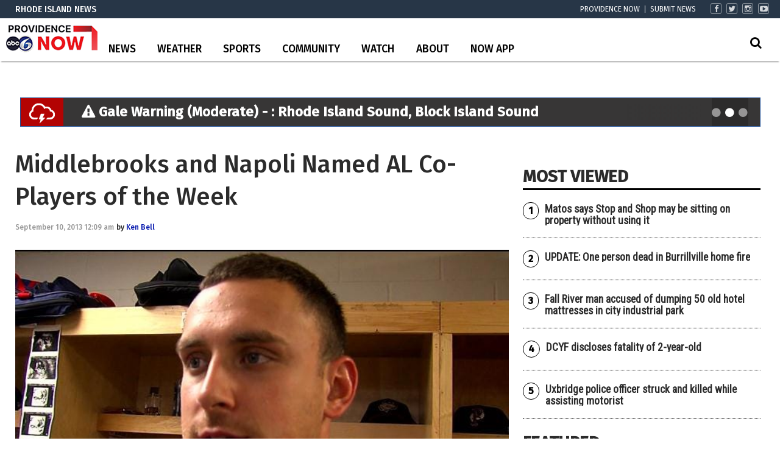

--- FILE ---
content_type: text/html; charset=UTF-8
request_url: https://www.abc6.com/middlebrooks-and-napoli-named-al-co-players-of-the-week/
body_size: 33161
content:
<!doctype html>

<!--[if lt IE 7]><html lang="en-US" class="no-js lt-ie9 lt-ie8 lt-ie7"><![endif]-->
<!--[if (IE 7)&!(IEMobile)]><html lang="en-US" class="no-js lt-ie9 lt-ie8"><![endif]-->
<!--[if (IE 8)&!(IEMobile)]><html lang="en-US" class="no-js lt-ie9"><![endif]-->
<!--[if gt IE 8]><!--> <html lang="en-US" class="no-js"><!--<![endif]-->

	<head>
		<meta charset="utf-8">

				<meta http-equiv="X-UA-Compatible" content="IE=edge">

		<title>Middlebrooks and Napoli Named AL Co-Players of the Week</title>

				<meta name="HandheldFriendly" content="True">
		<meta name="MobileOptimized" content="320">
		<meta name="viewport" content="width=device-width, initial-scale=1"/>

				<link rel="icon" href="https://wpcdn.us-east-1.vip.tn-cloud.net/www.abc6.com/content/uploads/2020/02/favicon-1.ico">
		<link rel="apple-touch-icon" href="">
		<!--[if IE]>
			<link rel="shortcut icon" href="https://wpcdn.us-east-1.vip.tn-cloud.net/www.abc6.com/content/uploads/2020/02/favicon-1.ico/favicon.ico">
		<![endif]-->

		<meta name="msapplication-TileColor" content="#f01d4f">
		<meta name="msapplication-TileImage" content="https://wpcdn.us-east-1.vip.tn-cloud.net/www.abc6.com/content/themes/gtxcel/library/images/win8-tile-icon.png">
		<meta name="theme-color" content="#121212">

		<link href="//maxcdn.bootstrapcdn.com/font-awesome/4.7.0/css/font-awesome.min.css" rel="stylesheet"> <!-- Font Awesome Glyphicons -->
		<link rel="pingback" href="https://www.abc6.com/xmlrpc.php">

		
	<script type="text/javascript">
		if(typeof ad_slots_refresh =='undefined'){
			var ad_slots_refresh = new Array();
		}
		if(typeof gtx_ads_conf =='undefined'){
			var gtx_ads_conf = {};
			gtx_ads_conf.targetMap = {};
			gtx_ads_conf.ads = [];
			gtx_ads_conf.lazy = [];
			gtx_ads_conf.templates = {};
		}
		if(typeof googletag =='undefined'){
			var googletag = googletag || {};
			googletag.cmd = googletag.cmd || [];
		}
		gtx_ads_conf.fulltarget = "post-template-default single single-post postid-205198 single-format-standard postname-middlebrooks-and-napoli-named-al-co-players-of-the-week term-category-uncategorized wpb-js-composer js-comp-ver-6.10.0 vc_responsive";
		gtx_ads_conf.targetMap.url = "/middlebrooks-and-napoli-named-al-co-players-of-the-week/";
		gtx_ads_conf.targetMap.post = "205198";
		gtx_ads_conf.targetMap.category = ["uncategorized"];
		gtx_ads_conf.templates = {
			parallax: 'https://wpcdn.us-east-1.vip.tn-cloud.net/www.abc6.com/content/plugins/gtx-ad-manager/templates/parallax.js',
			reveal: 'https://wpcdn.us-east-1.vip.tn-cloud.net/www.abc6.com/content/plugins/gtx-ad-manager/templates/reveal.js',
            roller: 'https://wpcdn.us-east-1.vip.tn-cloud.net/www.abc6.com/content/plugins/gtx-ad-manager/templates/roller.js'
		};
	</script>
			<script>
			function gtx_enable_dfp(){ /* do nothing */ }
			if(typeof ad_slots_refresh =='undefined'){
				var ad_slots_refresh = new Array(); 
			}
		</script>
		<script>(function(d, s, id){
				 var js, fjs = d.getElementsByTagName(s)[0];
				 if (d.getElementById(id)) {return;}
				 js = d.createElement(s); js.id = id;
				 js.src = "//connect.facebook.net/en_US/sdk.js#xfbml=1&version=v2.6";
				 fjs.parentNode.insertBefore(js, fjs);
			   }(document, 'script', 'facebook-jssdk'));</script><meta name='robots' content='index, follow, max-image-preview:large, max-snippet:-1, max-video-preview:-1' />
<script>
		window.dataLayer = [{"townnews.product.software":"RAYOS","townnews.product.version":"1.21.2","rayos.customer.ua":"UA-117934989-2","rayos.customer.ga4":"G-YNJ4Y2R0T0","rayos.post.id":205198,"rayos.post.type":"post","rayos.post.title":"Middlebrooks and Napoli Named AL Co-Players of the Week","rayos.post.author_name":["Ken Bell"],"rayos.post.all_categories":["Uncategorized"],"rayos.gallery.included":"No","rayos.video.included":"No","rayos.elections.widget_included":"No"}];
	</script><!-- Google Tag Manager -->
		<script>(function(w,d,s,l,i){w[l]=w[l]||[];w[l].push({'gtm.start':
		new Date().getTime(),event:'gtm.js'});var f=d.getElementsByTagName(s)[0],
		j=d.createElement(s),dl=l!='dataLayer'?'&l='+l:'';j.async=true;j.src=
		'https://www.googletagmanager.com/gtm.js?id='+i+dl;f.parentNode.insertBefore(j,f);
		})(window,document,'script','dataLayer','GTM-PDQV3N');</script>
		<!-- End Google Tag Manager -->
		
	<!-- This site is optimized with the Yoast SEO plugin v21.4 - https://yoast.com/wordpress/plugins/seo/ -->
	<meta name="description" content="Boston Red Sox infielders Will Middlebrooks and Mike Napoli have been named the American League Co-Players of the Week for the week ending September 8th." />
	<link rel="canonical" href="https://www.abc6.com/middlebrooks-and-napoli-named-al-co-players-of-the-week/" />
	<meta property="og:locale" content="en_US" />
	<meta property="og:type" content="article" />
	<meta property="og:title" content="Middlebrooks and Napoli Named AL Co-Players of the Week" />
	<meta property="og:description" content="Boston Red Sox infielders Will Middlebrooks and Mike Napoli have been named the American League Co-Players of the Week for the week ending September 8th." />
	<meta property="og:url" content="https://www.abc6.com/middlebrooks-and-napoli-named-al-co-players-of-the-week/" />
	<meta property="og:site_name" content="ABC6" />
	<meta property="article:publisher" content="https://www.facebook.com/ABC6News" />
	<meta property="article:published_time" content="2013-09-10T00:09:16+00:00" />
	<meta property="og:image" content="https://wpcdn.us-east-1.vip.tn-cloud.net/www.abc6.com/content/uploads/2013/09/23386513_SS.jpg" />
	<meta property="og:image:width" content="640" />
	<meta property="og:image:height" content="360" />
	<meta property="og:image:type" content="image/jpeg" />
	<meta name="author" content="Ken Bell" />
	<meta name="twitter:card" content="summary_large_image" />
	<meta name="twitter:creator" content="@ABC6" />
	<meta name="twitter:site" content="@ABC6" />
	<meta name="twitter:label1" content="Written by" />
	<meta name="twitter:data1" content="Ken Bell" />
	<meta name="twitter:label2" content="Est. reading time" />
	<meta name="twitter:data2" content="3 minutes" />
	<script type="application/ld+json" class="yoast-schema-graph">{"@context":"https://schema.org","@graph":[{"@type":"Article","@id":"https://www.abc6.com/middlebrooks-and-napoli-named-al-co-players-of-the-week/#article","isPartOf":{"@id":"https://www.abc6.com/middlebrooks-and-napoli-named-al-co-players-of-the-week/"},"author":{"name":"Ken Bell","@id":"https://www.abc6.com/#/schema/person/87895ed20b9f2eced54d6a14bb5784e4"},"headline":"Middlebrooks and Napoli Named AL Co-Players of the Week","datePublished":"2013-09-10T00:09:16+00:00","dateModified":"2013-09-10T00:09:16+00:00","mainEntityOfPage":{"@id":"https://www.abc6.com/middlebrooks-and-napoli-named-al-co-players-of-the-week/"},"wordCount":567,"publisher":{"@id":"https://www.abc6.com/#organization"},"image":{"@id":"https://www.abc6.com/middlebrooks-and-napoli-named-al-co-players-of-the-week/#primaryimage"},"thumbnailUrl":"https://wpcdn.us-east-1.vip.tn-cloud.net/www.abc6.com/content/uploads/2013/09/23386513_SS.jpg","inLanguage":"en-US"},{"@type":"WebPage","@id":"https://www.abc6.com/middlebrooks-and-napoli-named-al-co-players-of-the-week/","url":"https://www.abc6.com/middlebrooks-and-napoli-named-al-co-players-of-the-week/","name":"Middlebrooks and Napoli Named AL Co-Players of the Week","isPartOf":{"@id":"https://www.abc6.com/#website"},"primaryImageOfPage":{"@id":"https://www.abc6.com/middlebrooks-and-napoli-named-al-co-players-of-the-week/#primaryimage"},"image":{"@id":"https://www.abc6.com/middlebrooks-and-napoli-named-al-co-players-of-the-week/#primaryimage"},"thumbnailUrl":"https://wpcdn.us-east-1.vip.tn-cloud.net/www.abc6.com/content/uploads/2013/09/23386513_SS.jpg","datePublished":"2013-09-10T00:09:16+00:00","dateModified":"2013-09-10T00:09:16+00:00","description":"Boston Red Sox infielders Will Middlebrooks and Mike Napoli have been named the American League Co-Players of the Week for the week ending September 8th.","inLanguage":"en-US","potentialAction":[{"@type":"ReadAction","target":["https://www.abc6.com/middlebrooks-and-napoli-named-al-co-players-of-the-week/"]}]},{"@type":"ImageObject","inLanguage":"en-US","@id":"https://www.abc6.com/middlebrooks-and-napoli-named-al-co-players-of-the-week/#primaryimage","url":"https://wpcdn.us-east-1.vip.tn-cloud.net/www.abc6.com/content/uploads/2013/09/23386513_SS.jpg","contentUrl":"https://wpcdn.us-east-1.vip.tn-cloud.net/www.abc6.com/content/uploads/2013/09/23386513_SS.jpg","width":640,"height":360},{"@type":"WebSite","@id":"https://www.abc6.com/#website","url":"https://www.abc6.com/","name":"ABC6","description":"Providence, RI and New Bedford, MA News, Weather","publisher":{"@id":"https://www.abc6.com/#organization"},"potentialAction":[{"@type":"SearchAction","target":{"@type":"EntryPoint","urlTemplate":"https://www.abc6.com/?s={search_term_string}"},"query-input":"required name=search_term_string"}],"inLanguage":"en-US"},{"@type":"Organization","@id":"https://www.abc6.com/#organization","name":"ABC6","url":"https://www.abc6.com/","logo":{"@type":"ImageObject","inLanguage":"en-US","@id":"https://www.abc6.com/#/schema/logo/image/","url":"https://www.abc6.com/content/uploads/2020/02/ABC6-logo.jpg","contentUrl":"https://www.abc6.com/content/uploads/2020/02/ABC6-logo.jpg","width":316,"height":178,"caption":"ABC6"},"image":{"@id":"https://www.abc6.com/#/schema/logo/image/"},"sameAs":["https://www.facebook.com/ABC6News","https://twitter.com/ABC6","https://www.instagram.com/abc6wlne/","https://www.linkedin.com/company/wlne-abc6","https://www.youtube.com/user/wlneABC6","https://en.wikipedia.org/wiki/WLNE-TV"]},{"@type":"Person","@id":"https://www.abc6.com/#/schema/person/87895ed20b9f2eced54d6a14bb5784e4","name":"Ken Bell","image":{"@type":"ImageObject","inLanguage":"en-US","@id":"https://www.abc6.com/#/schema/person/image/","url":"https://secure.gravatar.com/avatar/b0c2bcff99927dfafe90b2bdeb971fef?s=96&d=mm&r=g","contentUrl":"https://secure.gravatar.com/avatar/b0c2bcff99927dfafe90b2bdeb971fef?s=96&d=mm&r=g","caption":"Ken Bell"},"url":"https://www.abc6.com/author/kbellabc6-com/"}]}</script>
	<!-- / Yoast SEO plugin. -->


<link rel='dns-prefetch' href='//wpcdn.us-east-1.vip.tn-cloud.net' />
<link rel='dns-prefetch' href='//maps.googleapis.com' />
<link rel='dns-prefetch' href='//ws.sharethis.com' />
<link rel='dns-prefetch' href='//www.google.com' />
<link rel='dns-prefetch' href='//fonts.googleapis.com' />
<link rel='dns-prefetch' href='//maxcdn.bootstrapcdn.com' />
<link rel="alternate" type="application/rss+xml" title="ABC6 &raquo; Feed" href="https://www.abc6.com/feed/" />
<script type="text/javascript">
/* <![CDATA[ */
window._wpemojiSettings = {"baseUrl":"https:\/\/s.w.org\/images\/core\/emoji\/14.0.0\/72x72\/","ext":".png","svgUrl":"https:\/\/s.w.org\/images\/core\/emoji\/14.0.0\/svg\/","svgExt":".svg","source":{"concatemoji":"https:\/\/www.abc6.com\/wp-includes\/js\/wp-emoji-release.min.js"}};
/*! This file is auto-generated */
!function(i,n){var o,s,e;function c(e){try{var t={supportTests:e,timestamp:(new Date).valueOf()};sessionStorage.setItem(o,JSON.stringify(t))}catch(e){}}function p(e,t,n){e.clearRect(0,0,e.canvas.width,e.canvas.height),e.fillText(t,0,0);var t=new Uint32Array(e.getImageData(0,0,e.canvas.width,e.canvas.height).data),r=(e.clearRect(0,0,e.canvas.width,e.canvas.height),e.fillText(n,0,0),new Uint32Array(e.getImageData(0,0,e.canvas.width,e.canvas.height).data));return t.every(function(e,t){return e===r[t]})}function u(e,t,n){switch(t){case"flag":return n(e,"\ud83c\udff3\ufe0f\u200d\u26a7\ufe0f","\ud83c\udff3\ufe0f\u200b\u26a7\ufe0f")?!1:!n(e,"\ud83c\uddfa\ud83c\uddf3","\ud83c\uddfa\u200b\ud83c\uddf3")&&!n(e,"\ud83c\udff4\udb40\udc67\udb40\udc62\udb40\udc65\udb40\udc6e\udb40\udc67\udb40\udc7f","\ud83c\udff4\u200b\udb40\udc67\u200b\udb40\udc62\u200b\udb40\udc65\u200b\udb40\udc6e\u200b\udb40\udc67\u200b\udb40\udc7f");case"emoji":return!n(e,"\ud83e\udef1\ud83c\udffb\u200d\ud83e\udef2\ud83c\udfff","\ud83e\udef1\ud83c\udffb\u200b\ud83e\udef2\ud83c\udfff")}return!1}function f(e,t,n){var r="undefined"!=typeof WorkerGlobalScope&&self instanceof WorkerGlobalScope?new OffscreenCanvas(300,150):i.createElement("canvas"),a=r.getContext("2d",{willReadFrequently:!0}),o=(a.textBaseline="top",a.font="600 32px Arial",{});return e.forEach(function(e){o[e]=t(a,e,n)}),o}function t(e){var t=i.createElement("script");t.src=e,t.defer=!0,i.head.appendChild(t)}"undefined"!=typeof Promise&&(o="wpEmojiSettingsSupports",s=["flag","emoji"],n.supports={everything:!0,everythingExceptFlag:!0},e=new Promise(function(e){i.addEventListener("DOMContentLoaded",e,{once:!0})}),new Promise(function(t){var n=function(){try{var e=JSON.parse(sessionStorage.getItem(o));if("object"==typeof e&&"number"==typeof e.timestamp&&(new Date).valueOf()<e.timestamp+604800&&"object"==typeof e.supportTests)return e.supportTests}catch(e){}return null}();if(!n){if("undefined"!=typeof Worker&&"undefined"!=typeof OffscreenCanvas&&"undefined"!=typeof URL&&URL.createObjectURL&&"undefined"!=typeof Blob)try{var e="postMessage("+f.toString()+"("+[JSON.stringify(s),u.toString(),p.toString()].join(",")+"));",r=new Blob([e],{type:"text/javascript"}),a=new Worker(URL.createObjectURL(r),{name:"wpTestEmojiSupports"});return void(a.onmessage=function(e){c(n=e.data),a.terminate(),t(n)})}catch(e){}c(n=f(s,u,p))}t(n)}).then(function(e){for(var t in e)n.supports[t]=e[t],n.supports.everything=n.supports.everything&&n.supports[t],"flag"!==t&&(n.supports.everythingExceptFlag=n.supports.everythingExceptFlag&&n.supports[t]);n.supports.everythingExceptFlag=n.supports.everythingExceptFlag&&!n.supports.flag,n.DOMReady=!1,n.readyCallback=function(){n.DOMReady=!0}}).then(function(){return e}).then(function(){var e;n.supports.everything||(n.readyCallback(),(e=n.source||{}).concatemoji?t(e.concatemoji):e.wpemoji&&e.twemoji&&(t(e.twemoji),t(e.wpemoji)))}))}((window,document),window._wpemojiSettings);
/* ]]> */
</script>
<style type="text/css">
.hasCountdown{text-shadow:transparent 0 1px 1px;overflow:hidden;padding:5px}.countdown_rtl{direction:rtl}.countdown_holding span{background-color:#ccc}.countdown_row{clear:both;width:100%;text-align:center}.countdown_show1 .countdown_section{width:98%}.countdown_show2 .countdown_section{width:48%}.countdown_show3 .countdown_section{width:32.5%}.countdown_show4 .countdown_section{width:24.5%}.countdown_show5 .countdown_section{width:19.5%}.countdown_show6 .countdown_section{width:16.25%}.countdown_show7 .countdown_section{width:14%}.countdown_section{display:block;float:left;font-size:75%;text-align:center;margin:3px 0}.countdown_amount{font-size:200%}.countdown_descr{display:block;width:100%}a.countdown_infolink{display:block;border-radius:10px;width:14px;height:13px;float:right;font-size:9px;line-height:13px;font-weight:700;text-align:center;position:relative;top:-15px;border:1px solid}#countdown-preview{padding:10px}</style>
<link rel='stylesheet' id='bootstrap-css-css' href='https://wpcdn.us-east-1.vip.tn-cloud.net/www.abc6.com/content/themes/gtxcel/library/css/bootstrap/bootstrap.css' type='text/css' media='all' />
<link rel='stylesheet' id='bones-stylesheet-css' href='https://wpcdn.us-east-1.vip.tn-cloud.net/www.abc6.com/content/themes/gtxcel/library/css/style.css?ver=1765321969' type='text/css' media='all' />
<!--[if lt IE 9]>
<link rel='stylesheet' id='bones-ie-only-css' href='https://wpcdn.us-east-1.vip.tn-cloud.net/www.abc6.com/content/themes/gtxcel/library/css/ie.css' type='text/css' media='all' />
<![endif]-->
<link rel='stylesheet' id='list-grid-css' href='https://wpcdn.us-east-1.vip.tn-cloud.net/www.abc6.com/content/themes/gtxcel/library/css/grid.css?ver=1.11.0' type='text/css' media='all' />
<style id='wp-emoji-styles-inline-css' type='text/css'>

	img.wp-smiley, img.emoji {
		display: inline !important;
		border: none !important;
		box-shadow: none !important;
		height: 1em !important;
		width: 1em !important;
		margin: 0 0.07em !important;
		vertical-align: -0.1em !important;
		background: none !important;
		padding: 0 !important;
	}
</style>
<link rel='stylesheet' id='wp-block-library-css' href='https://www.abc6.com/wp-includes/css/dist/block-library/style.min.css' type='text/css' media='all' />
<style id='classic-theme-styles-inline-css' type='text/css'>
/*! This file is auto-generated */
.wp-block-button__link{color:#fff;background-color:#32373c;border-radius:9999px;box-shadow:none;text-decoration:none;padding:calc(.667em + 2px) calc(1.333em + 2px);font-size:1.125em}.wp-block-file__button{background:#32373c;color:#fff;text-decoration:none}
</style>
<style id='global-styles-inline-css' type='text/css'>
body{--wp--preset--color--black: #000000;--wp--preset--color--cyan-bluish-gray: #abb8c3;--wp--preset--color--white: #ffffff;--wp--preset--color--pale-pink: #f78da7;--wp--preset--color--vivid-red: #cf2e2e;--wp--preset--color--luminous-vivid-orange: #ff6900;--wp--preset--color--luminous-vivid-amber: #fcb900;--wp--preset--color--light-green-cyan: #7bdcb5;--wp--preset--color--vivid-green-cyan: #00d084;--wp--preset--color--pale-cyan-blue: #8ed1fc;--wp--preset--color--vivid-cyan-blue: #0693e3;--wp--preset--color--vivid-purple: #9b51e0;--wp--preset--gradient--vivid-cyan-blue-to-vivid-purple: linear-gradient(135deg,rgba(6,147,227,1) 0%,rgb(155,81,224) 100%);--wp--preset--gradient--light-green-cyan-to-vivid-green-cyan: linear-gradient(135deg,rgb(122,220,180) 0%,rgb(0,208,130) 100%);--wp--preset--gradient--luminous-vivid-amber-to-luminous-vivid-orange: linear-gradient(135deg,rgba(252,185,0,1) 0%,rgba(255,105,0,1) 100%);--wp--preset--gradient--luminous-vivid-orange-to-vivid-red: linear-gradient(135deg,rgba(255,105,0,1) 0%,rgb(207,46,46) 100%);--wp--preset--gradient--very-light-gray-to-cyan-bluish-gray: linear-gradient(135deg,rgb(238,238,238) 0%,rgb(169,184,195) 100%);--wp--preset--gradient--cool-to-warm-spectrum: linear-gradient(135deg,rgb(74,234,220) 0%,rgb(151,120,209) 20%,rgb(207,42,186) 40%,rgb(238,44,130) 60%,rgb(251,105,98) 80%,rgb(254,248,76) 100%);--wp--preset--gradient--blush-light-purple: linear-gradient(135deg,rgb(255,206,236) 0%,rgb(152,150,240) 100%);--wp--preset--gradient--blush-bordeaux: linear-gradient(135deg,rgb(254,205,165) 0%,rgb(254,45,45) 50%,rgb(107,0,62) 100%);--wp--preset--gradient--luminous-dusk: linear-gradient(135deg,rgb(255,203,112) 0%,rgb(199,81,192) 50%,rgb(65,88,208) 100%);--wp--preset--gradient--pale-ocean: linear-gradient(135deg,rgb(255,245,203) 0%,rgb(182,227,212) 50%,rgb(51,167,181) 100%);--wp--preset--gradient--electric-grass: linear-gradient(135deg,rgb(202,248,128) 0%,rgb(113,206,126) 100%);--wp--preset--gradient--midnight: linear-gradient(135deg,rgb(2,3,129) 0%,rgb(40,116,252) 100%);--wp--preset--font-size--small: 13px;--wp--preset--font-size--medium: 20px;--wp--preset--font-size--large: 36px;--wp--preset--font-size--x-large: 42px;--wp--preset--spacing--20: 0.44rem;--wp--preset--spacing--30: 0.67rem;--wp--preset--spacing--40: 1rem;--wp--preset--spacing--50: 1.5rem;--wp--preset--spacing--60: 2.25rem;--wp--preset--spacing--70: 3.38rem;--wp--preset--spacing--80: 5.06rem;--wp--preset--shadow--natural: 6px 6px 9px rgba(0, 0, 0, 0.2);--wp--preset--shadow--deep: 12px 12px 50px rgba(0, 0, 0, 0.4);--wp--preset--shadow--sharp: 6px 6px 0px rgba(0, 0, 0, 0.2);--wp--preset--shadow--outlined: 6px 6px 0px -3px rgba(255, 255, 255, 1), 6px 6px rgba(0, 0, 0, 1);--wp--preset--shadow--crisp: 6px 6px 0px rgba(0, 0, 0, 1);}:where(.is-layout-flex){gap: 0.5em;}:where(.is-layout-grid){gap: 0.5em;}body .is-layout-flow > .alignleft{float: left;margin-inline-start: 0;margin-inline-end: 2em;}body .is-layout-flow > .alignright{float: right;margin-inline-start: 2em;margin-inline-end: 0;}body .is-layout-flow > .aligncenter{margin-left: auto !important;margin-right: auto !important;}body .is-layout-constrained > .alignleft{float: left;margin-inline-start: 0;margin-inline-end: 2em;}body .is-layout-constrained > .alignright{float: right;margin-inline-start: 2em;margin-inline-end: 0;}body .is-layout-constrained > .aligncenter{margin-left: auto !important;margin-right: auto !important;}body .is-layout-constrained > :where(:not(.alignleft):not(.alignright):not(.alignfull)){max-width: var(--wp--style--global--content-size);margin-left: auto !important;margin-right: auto !important;}body .is-layout-constrained > .alignwide{max-width: var(--wp--style--global--wide-size);}body .is-layout-flex{display: flex;}body .is-layout-flex{flex-wrap: wrap;align-items: center;}body .is-layout-flex > *{margin: 0;}body .is-layout-grid{display: grid;}body .is-layout-grid > *{margin: 0;}:where(.wp-block-columns.is-layout-flex){gap: 2em;}:where(.wp-block-columns.is-layout-grid){gap: 2em;}:where(.wp-block-post-template.is-layout-flex){gap: 1.25em;}:where(.wp-block-post-template.is-layout-grid){gap: 1.25em;}.has-black-color{color: var(--wp--preset--color--black) !important;}.has-cyan-bluish-gray-color{color: var(--wp--preset--color--cyan-bluish-gray) !important;}.has-white-color{color: var(--wp--preset--color--white) !important;}.has-pale-pink-color{color: var(--wp--preset--color--pale-pink) !important;}.has-vivid-red-color{color: var(--wp--preset--color--vivid-red) !important;}.has-luminous-vivid-orange-color{color: var(--wp--preset--color--luminous-vivid-orange) !important;}.has-luminous-vivid-amber-color{color: var(--wp--preset--color--luminous-vivid-amber) !important;}.has-light-green-cyan-color{color: var(--wp--preset--color--light-green-cyan) !important;}.has-vivid-green-cyan-color{color: var(--wp--preset--color--vivid-green-cyan) !important;}.has-pale-cyan-blue-color{color: var(--wp--preset--color--pale-cyan-blue) !important;}.has-vivid-cyan-blue-color{color: var(--wp--preset--color--vivid-cyan-blue) !important;}.has-vivid-purple-color{color: var(--wp--preset--color--vivid-purple) !important;}.has-black-background-color{background-color: var(--wp--preset--color--black) !important;}.has-cyan-bluish-gray-background-color{background-color: var(--wp--preset--color--cyan-bluish-gray) !important;}.has-white-background-color{background-color: var(--wp--preset--color--white) !important;}.has-pale-pink-background-color{background-color: var(--wp--preset--color--pale-pink) !important;}.has-vivid-red-background-color{background-color: var(--wp--preset--color--vivid-red) !important;}.has-luminous-vivid-orange-background-color{background-color: var(--wp--preset--color--luminous-vivid-orange) !important;}.has-luminous-vivid-amber-background-color{background-color: var(--wp--preset--color--luminous-vivid-amber) !important;}.has-light-green-cyan-background-color{background-color: var(--wp--preset--color--light-green-cyan) !important;}.has-vivid-green-cyan-background-color{background-color: var(--wp--preset--color--vivid-green-cyan) !important;}.has-pale-cyan-blue-background-color{background-color: var(--wp--preset--color--pale-cyan-blue) !important;}.has-vivid-cyan-blue-background-color{background-color: var(--wp--preset--color--vivid-cyan-blue) !important;}.has-vivid-purple-background-color{background-color: var(--wp--preset--color--vivid-purple) !important;}.has-black-border-color{border-color: var(--wp--preset--color--black) !important;}.has-cyan-bluish-gray-border-color{border-color: var(--wp--preset--color--cyan-bluish-gray) !important;}.has-white-border-color{border-color: var(--wp--preset--color--white) !important;}.has-pale-pink-border-color{border-color: var(--wp--preset--color--pale-pink) !important;}.has-vivid-red-border-color{border-color: var(--wp--preset--color--vivid-red) !important;}.has-luminous-vivid-orange-border-color{border-color: var(--wp--preset--color--luminous-vivid-orange) !important;}.has-luminous-vivid-amber-border-color{border-color: var(--wp--preset--color--luminous-vivid-amber) !important;}.has-light-green-cyan-border-color{border-color: var(--wp--preset--color--light-green-cyan) !important;}.has-vivid-green-cyan-border-color{border-color: var(--wp--preset--color--vivid-green-cyan) !important;}.has-pale-cyan-blue-border-color{border-color: var(--wp--preset--color--pale-cyan-blue) !important;}.has-vivid-cyan-blue-border-color{border-color: var(--wp--preset--color--vivid-cyan-blue) !important;}.has-vivid-purple-border-color{border-color: var(--wp--preset--color--vivid-purple) !important;}.has-vivid-cyan-blue-to-vivid-purple-gradient-background{background: var(--wp--preset--gradient--vivid-cyan-blue-to-vivid-purple) !important;}.has-light-green-cyan-to-vivid-green-cyan-gradient-background{background: var(--wp--preset--gradient--light-green-cyan-to-vivid-green-cyan) !important;}.has-luminous-vivid-amber-to-luminous-vivid-orange-gradient-background{background: var(--wp--preset--gradient--luminous-vivid-amber-to-luminous-vivid-orange) !important;}.has-luminous-vivid-orange-to-vivid-red-gradient-background{background: var(--wp--preset--gradient--luminous-vivid-orange-to-vivid-red) !important;}.has-very-light-gray-to-cyan-bluish-gray-gradient-background{background: var(--wp--preset--gradient--very-light-gray-to-cyan-bluish-gray) !important;}.has-cool-to-warm-spectrum-gradient-background{background: var(--wp--preset--gradient--cool-to-warm-spectrum) !important;}.has-blush-light-purple-gradient-background{background: var(--wp--preset--gradient--blush-light-purple) !important;}.has-blush-bordeaux-gradient-background{background: var(--wp--preset--gradient--blush-bordeaux) !important;}.has-luminous-dusk-gradient-background{background: var(--wp--preset--gradient--luminous-dusk) !important;}.has-pale-ocean-gradient-background{background: var(--wp--preset--gradient--pale-ocean) !important;}.has-electric-grass-gradient-background{background: var(--wp--preset--gradient--electric-grass) !important;}.has-midnight-gradient-background{background: var(--wp--preset--gradient--midnight) !important;}.has-small-font-size{font-size: var(--wp--preset--font-size--small) !important;}.has-medium-font-size{font-size: var(--wp--preset--font-size--medium) !important;}.has-large-font-size{font-size: var(--wp--preset--font-size--large) !important;}.has-x-large-font-size{font-size: var(--wp--preset--font-size--x-large) !important;}
.wp-block-navigation a:where(:not(.wp-element-button)){color: inherit;}
:where(.wp-block-post-template.is-layout-flex){gap: 1.25em;}:where(.wp-block-post-template.is-layout-grid){gap: 1.25em;}
:where(.wp-block-columns.is-layout-flex){gap: 2em;}:where(.wp-block-columns.is-layout-grid){gap: 2em;}
.wp-block-pullquote{font-size: 1.5em;line-height: 1.6;}
</style>
<link rel='stylesheet' id='gt-posts-slider-style-css' href='https://wpcdn.us-east-1.vip.tn-cloud.net/www.abc6.com/content/mu-plugins/gtxcel-plugin/vc_posts_slider/posts-slider.css?ver=1570550597' type='text/css' media='all' />
<link rel='stylesheet' id='flexslider-css' href='https://wpcdn.us-east-1.vip.tn-cloud.net/www.abc6.com/content/mu-plugins/js_composer/assets/lib/flexslider/flexslider.min.css?ver=6.10.0' type='text/css' media='all' />
<link rel='stylesheet' id='gt-flexslider-style-css' href='https://wpcdn.us-east-1.vip.tn-cloud.net/www.abc6.com/content/mu-plugins/gtxcel-plugin/vc_gallery/gt-flexslider.css?ver=1648237149' type='text/css' media='all' />
<link rel='stylesheet' id='prettyphoto-css' href='https://wpcdn.us-east-1.vip.tn-cloud.net/www.abc6.com/content/mu-plugins/js_composer/assets/lib/prettyphoto/css/prettyPhoto.min.css?ver=6.10.0' type='text/css' media='all' />
<link rel='stylesheet' id='rayos_alm_list_templates_style-css' href='https://wpcdn.us-east-1.vip.tn-cloud.net/www.abc6.com/content/mu-plugins/gtxcel-plugin/functionalities//css/rayos_alm_list_templates.css?ver=1667523778' type='text/css' media='all' />
<link rel='stylesheet' id='googlefonts-css' href='https://fonts.googleapis.com/css?family=Fira+Sans:400,500|Roboto+Condensed:400&subset=latin' type='text/css' media='all' />
<link rel='stylesheet' id='blox-syndication-css' href='https://wpcdn.us-east-1.vip.tn-cloud.net/www.abc6.com/content/plugins/blox-syndication/assets/css/blox-syndication.css' type='text/css' media='all' />
<link rel='stylesheet' id='geobase-style-css' href='https://wpcdn.us-east-1.vip.tn-cloud.net/www.abc6.com/content/plugins/geobase/geobase.css?ver=1679517292' type='text/css' media='all' />
<style id='geobase-style-inline-css' type='text/css'>

	article.geobase-post .geobase-content-wrapper {
		width: 100%;
		float: none;
	}
	article.geobase-post .thumb-wrap {
		width: 30%;
		float: Left;
		margin-right: 2%;	}
	
</style>
<link rel='stylesheet' id='geobase-prettyphoto-style-css' href='https://wpcdn.us-east-1.vip.tn-cloud.net/www.abc6.com/content/plugins/geobase/prettyphoto/css/prettyPhoto.css' type='text/css' media='all' />
<link rel='stylesheet' id='geobasemap-style-css' href='https://wpcdn.us-east-1.vip.tn-cloud.net/www.abc6.com/content/plugins/geobase/vc_geobasemap/vc_geobasemap.css?ver=1570550597' type='text/css' media='all' />
<link rel='stylesheet' id='directory-select2-css' href='https://wpcdn.us-east-1.vip.tn-cloud.net/www.abc6.com/content/plugins/geobase/vc_directory_filter/assets/select2/css/select2.css?ver=3.5.2' type='text/css' media='all' />
<link rel='stylesheet' id='wpfc-css' href='https://wpcdn.us-east-1.vip.tn-cloud.net/www.abc6.com/content/plugins/gs-facebook-comments/public/css/wpfc-public.css?ver=1.7.2' type='text/css' media='all' />
<link rel='stylesheet' id='custom-template-style-css' href='https://wpcdn.us-east-1.vip.tn-cloud.net/www.abc6.com/content/plugins/gt-custom-templates/custom-templates.css' type='text/css' media='all' />
<link rel='stylesheet' id='ad-manager-style-css' href='https://wpcdn.us-east-1.vip.tn-cloud.net/www.abc6.com/content/plugins/gtx-ad-manager/ad-manager.css?ver=1728932431' type='text/css' media='all' />
<link rel='stylesheet' id='bylines-style-css' href='https://wpcdn.us-east-1.vip.tn-cloud.net/www.abc6.com/content/plugins/gtx-author-bios/css/bylines.css?ver=1570550597' type='text/css' media='all' />
<link rel='stylesheet' id='expand-search-css' href='https://wpcdn.us-east-1.vip.tn-cloud.net/www.abc6.com/content/plugins/gtx-expand-search/expand-search.css?ver=1570550597' type='text/css' media='all' />
<link rel='stylesheet' id='gtxcelfimagescss-css' href='https://wpcdn.us-east-1.vip.tn-cloud.net/www.abc6.com/content/plugins/gtx-fimages/css/all.css?ver=1570550597' type='text/css' media='all' />
<link rel='stylesheet' id='lightbox-style-css' href='https://wpcdn.us-east-1.vip.tn-cloud.net/www.abc6.com/content/plugins/gtx-gallery/css/gtx-lightbox.css?ver=2018.3.20' type='text/css' media='all' />
<link rel='stylesheet' id='gtx-oembed-style-css' href='https://wpcdn.us-east-1.vip.tn-cloud.net/www.abc6.com/content/plugins/gtx-oembed-extension/gtx-oembed.css?ver=1570550597' type='text/css' media='all' />
<link rel='stylesheet' id='rayos_trending_topics_style-css' href='https://wpcdn.us-east-1.vip.tn-cloud.net/www.abc6.com/content/plugins/rayos-trending-topics/rayos-trending-topics.css?ver=1621950080' type='text/css' media='all' />
<link rel='stylesheet' id='simple-share-buttons-adder-font-awesome-css' href='//maxcdn.bootstrapcdn.com/font-awesome/4.3.0/css/font-awesome.min.css' type='text/css' media='all' />
<link rel='stylesheet' id='author-bios-style-css' href='https://wpcdn.us-east-1.vip.tn-cloud.net/www.abc6.com/content/plugins/gtx-author-bios/css/author-bios.css' type='text/css' media='all' />
<link rel='stylesheet' id='parent-style-css' href='https://wpcdn.us-east-1.vip.tn-cloud.net/www.abc6.com/content/themes/gtxcel/style.css?ver=1664375579' type='text/css' media='all' />
<link rel='stylesheet' id='child-style-css' href='https://wpcdn.us-east-1.vip.tn-cloud.net/www.abc6.com/content/themes/publisher-master/style.css' type='text/css' media='all' />
<link rel='stylesheet' id='gtx-alert-banner-css-icons-css' href='https://www.abc6.com/style/4cd1aa2915f4f81c32f6a9a16dbb64b0/alert-banner-css-icons/' type='text/css' media='all' />
<link rel='stylesheet' id='gtx-custom_css_post-css' href='https://www.abc6.com/style/441fc1cc41b86d7619aea75a608eef37/custom_css_post/' type='text/css' media='all' />
<link rel='stylesheet' id='acf-repeater-style-css' href='https://wpcdn.us-east-1.vip.tn-cloud.net/www.abc6.com/content/themes/gtxcel/includes/acf_repeater_shortcode/acf_repeater_shortcode.css' type='text/css' media='all' />
<link rel='stylesheet' id='rayos-ssba-twitter-x-logo-css' href='https://wpcdn.us-east-1.vip.tn-cloud.net/www.abc6.com/content/themes/gtxcel/includes/ssba-twitter-update/x-logo-styles.css?ver=1702673046' type='text/css' media='all' />
<link rel='stylesheet' id='dashicons-css' href='https://www.abc6.com/wp-includes/css/dashicons.min.css' type='text/css' media='all' />
<link rel='stylesheet' id='acf-global-css' href='https://wpcdn.us-east-1.vip.tn-cloud.net/www.abc6.com/content/mu-plugins/advanced-custom-fields-pro/assets/build/css/acf-global.css?ver=6.0.3' type='text/css' media='all' />
<link rel='stylesheet' id='acf-input-css' href='https://wpcdn.us-east-1.vip.tn-cloud.net/www.abc6.com/content/mu-plugins/advanced-custom-fields-pro/assets/build/css/acf-input.css?ver=6.0.3' type='text/css' media='all' />
<link rel='stylesheet' id='acf-pro-input-css' href='https://wpcdn.us-east-1.vip.tn-cloud.net/www.abc6.com/content/mu-plugins/advanced-custom-fields-pro/assets/build/css/pro/acf-pro-input.css?ver=6.0.3' type='text/css' media='all' />
<link rel='stylesheet' id='acf-datepicker-css' href='https://wpcdn.us-east-1.vip.tn-cloud.net/www.abc6.com/content/mu-plugins/advanced-custom-fields-pro/assets/inc/datepicker/jquery-ui.min.css?ver=1.11.4' type='text/css' media='all' />
<link rel='stylesheet' id='acf-timepicker-css' href='https://wpcdn.us-east-1.vip.tn-cloud.net/www.abc6.com/content/mu-plugins/advanced-custom-fields-pro/assets/inc/timepicker/jquery-ui-timepicker-addon.min.css?ver=1.6.1' type='text/css' media='all' />
<link rel='stylesheet' id='wp-color-picker-css' href='https://www.abc6.com/wp-admin/css/color-picker.min.css' type='text/css' media='all' />
<link rel='stylesheet' id='blox-syndication-admin-css' href='https://wpcdn.us-east-1.vip.tn-cloud.net/www.abc6.com/content/plugins/blox-syndication/assets/css/admin-blox-syndication.css?ver=1.1.1' type='text/css' media='all' />
<link rel='stylesheet' id='scheduled-elements-style-css' href='https://wpcdn.us-east-1.vip.tn-cloud.net/www.abc6.com/content/plugins/gtx-scheduled-elements/scheduled-elements.css?ver=2018.08.10' type='text/css' media='all' />
<link rel='stylesheet' id='dgwt-jg-style-css' href='https://wpcdn.us-east-1.vip.tn-cloud.net/www.abc6.com/content/plugins/gtx-gallery/justified-gallery/assets/css/style.min.css?ver=1.2.2' type='text/css' media='all' />
<link rel='stylesheet' id='dgwt-jg-photoswipe-css' href='https://wpcdn.us-east-1.vip.tn-cloud.net/www.abc6.com/content/plugins/gtx-gallery/justified-gallery/includes/Lightbox/Photoswipe/assets/photoswipe.css?ver=1.2.2' type='text/css' media='all' />
<link rel='stylesheet' id='dgwt-jg-photoswipe-skin-css' href='https://wpcdn.us-east-1.vip.tn-cloud.net/www.abc6.com/content/plugins/gtx-gallery/justified-gallery/includes/Lightbox/Photoswipe/assets/default-skin/default-skin.css?ver=1.2.2' type='text/css' media='all' />
<script type="text/javascript" src="https://www.abc6.com/wp-includes/js/jquery/jquery.min.js?ver=3.7.1" id="jquery-core-js"></script>
<script type="text/javascript" src="https://www.abc6.com/wp-includes/js/jquery/jquery-migrate.min.js?ver=3.4.1" id="jquery-migrate-js"></script>
<script type="text/javascript" src="https://wpcdn.us-east-1.vip.tn-cloud.net/www.abc6.com/content/mu-plugins/rayos-tracking//rayos-tracking.js?ver=1614285194" id="rayos_tracking-js"></script>
<script type="text/javascript" src="https://wpcdn.us-east-1.vip.tn-cloud.net/www.abc6.com/content/themes/gtxcel/library/js/libs/modernizr.custom.min.js?ver=2.5.3" id="bones-modernizr-js"></script>
<script type="text/javascript" src="https://wpcdn.us-east-1.vip.tn-cloud.net/www.abc6.com/content/themes/gtxcel/library/js/gtxcel.js?ver=0.1" id="gtxcel-global-js"></script>
<script type="text/javascript" src="https://wpcdn.us-east-1.vip.tn-cloud.net/www.abc6.com/content/themes/gtxcel/library/js/mobile-nav.js?ver=0.1" id="mobile-nav-js"></script>
<script type="text/javascript" src="https://wpcdn.us-east-1.vip.tn-cloud.net/www.abc6.com/content/plugins/geobase/prettyphoto/js/jquery.prettyPhoto.js" id="geobase-prettyphoto-script-js"></script>
<script type="text/javascript" src="https://wpcdn.us-east-1.vip.tn-cloud.net/www.abc6.com/content/plugins/geobase/vc_directory_filter/assets/select2/js/select2.min.js?ver=3.5.2" id="directory-select2-js"></script>
<script type="text/javascript" id="directory-filter-js-extra">
/* <![CDATA[ */
var ajaxurl = "https:\/\/www.abc6.com\/wp-admin\/admin-ajax.php";
/* ]]> */
</script>
<script type="text/javascript" src="https://wpcdn.us-east-1.vip.tn-cloud.net/www.abc6.com/content/plugins/geobase/vc_directory_filter/directory-filter.js?ver=1599147537" id="directory-filter-js"></script>
<script type="text/javascript" src="https://wpcdn.us-east-1.vip.tn-cloud.net/www.abc6.com/content/plugins/gs-facebook-comments/public/js/wpfc-public.js?ver=1.7.2" id="wpfc-js"></script>
<script type="text/javascript" src="https://wpcdn.us-east-1.vip.tn-cloud.net/www.abc6.com/content/plugins/gtx-elections/js/gtx-elections.js?ver=2022.01.11" id="gtx-elections-js"></script>
<script type="text/javascript" id="lightbox-script-js-extra">
/* <![CDATA[ */
var lightboxSettings = {"show_ads":"1","ad_details":[{"min_width":"768","max_width":"","dfp_ad_sizes":[{"dfp_ad_width":"728","dfp_ad_height":"90"}]},{"min_width":"","max_width":"767","dfp_ad_sizes":[{"dfp_ad_width":"320","dfp_ad_height":"50"}]}],"dfp_path":"\/132916964,22666483375\/abc6.com\/uncategorized","slot_name":"lightbox_ad","post_title":"Middlebrooks and Napoli Named AL Co-Players of the Week","post_type":"post","post_id":"205198","post_cats":"Uncategorized","author":"Ken Bell"};
/* ]]> */
</script>
<script type="text/javascript" src="https://wpcdn.us-east-1.vip.tn-cloud.net/www.abc6.com/content/plugins/gtx-gallery/js/gtx-lightbox.js?ver=2018.3.20" id="lightbox-script-js"></script>
<script id='st_insights_js' type="text/javascript" src="https://ws.sharethis.com/button/st_insights.js?publisher=4d48b7c5-0ae3-43d4-bfbe-3ff8c17a8ae6&amp;product=simpleshare" id="ssba-sharethis-js"></script>
<script type="text/javascript" src="https://wpcdn.us-east-1.vip.tn-cloud.net/www.abc6.com/content/themes/gtxcel/includes/acf_repeater_shortcode/acf_repeater_shortcode.js" id="acf-repeater-script-js"></script>
<script type="text/javascript" src="https://www.abc6.com/wp-includes/js/jquery/ui/core.min.js?ver=1.13.2" id="jquery-ui-core-js"></script>
<script type="text/javascript" src="https://www.abc6.com/wp-includes/js/jquery/ui/mouse.min.js?ver=1.13.2" id="jquery-ui-mouse-js"></script>
<script type="text/javascript" src="https://www.abc6.com/wp-includes/js/jquery/ui/sortable.min.js?ver=1.13.2" id="jquery-ui-sortable-js"></script>
<script type="text/javascript" src="https://www.abc6.com/wp-includes/js/jquery/ui/resizable.min.js?ver=1.13.2" id="jquery-ui-resizable-js"></script>
<script type="text/javascript" src="https://wpcdn.us-east-1.vip.tn-cloud.net/www.abc6.com/content/mu-plugins/advanced-custom-fields-pro/assets/build/js/acf.min.js?ver=6.0.3" id="acf-js"></script>
<script type="text/javascript" src="https://wpcdn.us-east-1.vip.tn-cloud.net/www.abc6.com/content/mu-plugins/advanced-custom-fields-pro/assets/build/js/acf-input.min.js?ver=6.0.3" id="acf-input-js"></script>
<script type="text/javascript" src="https://wpcdn.us-east-1.vip.tn-cloud.net/www.abc6.com/content/mu-plugins/advanced-custom-fields-pro/assets/build/js/pro/acf-pro-input.min.js?ver=6.0.3" id="acf-pro-input-js"></script>
<script type="text/javascript" src="https://www.abc6.com/wp-includes/js/jquery/ui/datepicker.min.js?ver=1.13.2" id="jquery-ui-datepicker-js"></script>
<script type="text/javascript" id="jquery-ui-datepicker-js-after">
/* <![CDATA[ */
jQuery(function(jQuery){jQuery.datepicker.setDefaults({"closeText":"Close","currentText":"Today","monthNames":["January","February","March","April","May","June","July","August","September","October","November","December"],"monthNamesShort":["Jan","Feb","Mar","Apr","May","Jun","Jul","Aug","Sep","Oct","Nov","Dec"],"nextText":"Next","prevText":"Previous","dayNames":["Sunday","Monday","Tuesday","Wednesday","Thursday","Friday","Saturday"],"dayNamesShort":["Sun","Mon","Tue","Wed","Thu","Fri","Sat"],"dayNamesMin":["S","M","T","W","T","F","S"],"dateFormat":"MM d, yy g:i a","firstDay":1,"isRTL":false});});
/* ]]> */
</script>
<script type="text/javascript" src="https://wpcdn.us-east-1.vip.tn-cloud.net/www.abc6.com/content/mu-plugins/advanced-custom-fields-pro/assets/inc/timepicker/jquery-ui-timepicker-addon.min.js?ver=1.6.1" id="acf-timepicker-js"></script>
<script type="text/javascript" src="https://www.abc6.com/wp-includes/js/jquery/ui/draggable.min.js?ver=1.13.2" id="jquery-ui-draggable-js"></script>
<script type="text/javascript" src="https://www.abc6.com/wp-includes/js/jquery/ui/slider.min.js?ver=1.13.2" id="jquery-ui-slider-js"></script>
<script type="text/javascript" src="https://www.abc6.com/wp-includes/js/jquery/jquery.ui.touch-punch.js?ver=0.2.2" id="jquery-touch-punch-js"></script>
<script type="text/javascript" src="https://www.abc6.com/wp-admin/js/iris.min.js?ver=1.0.7" id="iris-js"></script>
<script type="text/javascript" src="https://www.abc6.com/wp-includes/js/dist/vendor/wp-polyfill-inert.min.js?ver=3.1.2" id="wp-polyfill-inert-js"></script>
<script type="text/javascript" src="https://www.abc6.com/wp-includes/js/dist/vendor/regenerator-runtime.min.js?ver=0.14.0" id="regenerator-runtime-js"></script>
<script type="text/javascript" src="https://www.abc6.com/wp-includes/js/dist/vendor/wp-polyfill.min.js?ver=3.15.0" id="wp-polyfill-js"></script>
<script type="text/javascript" src="https://www.abc6.com/wp-includes/js/dist/hooks.min.js?ver=c6aec9a8d4e5a5d543a1" id="wp-hooks-js"></script>
<script type="text/javascript" src="https://www.abc6.com/wp-includes/js/dist/i18n.min.js?ver=7701b0c3857f914212ef" id="wp-i18n-js"></script>
<script type="text/javascript" id="wp-i18n-js-after">
/* <![CDATA[ */
wp.i18n.setLocaleData( { 'text direction\u0004ltr': [ 'ltr' ] } );
/* ]]> */
</script>
<script type="text/javascript" src="https://www.abc6.com/wp-admin/js/color-picker.min.js" id="wp-color-picker-js"></script>
<script type="text/javascript" src="https://wpcdn.us-east-1.vip.tn-cloud.net/www.abc6.com/content/mu-plugins/advanced-custom-fields-pro/assets/inc/color-picker-alpha/wp-color-picker-alpha.js?ver=3.0.0" id="acf-color-picker-alpha-js"></script>
<script type="text/javascript" src="https://wpcdn.us-east-1.vip.tn-cloud.net/www.abc6.com/content/mu-plugins/acf-recaptcha/js/input.js" id="acf-input-recaptcha-js"></script>
<script type="text/javascript" src="https://www.google.com/recaptcha/api.js" id="recaptcha-api-js"></script>
<script type="text/javascript" id="blox-syndication-js-extra">
/* <![CDATA[ */
var blox_synd_ajax_object = {"ajax_url":"https:\/\/www.abc6.com\/wp-admin\/admin-ajax.php","asset_path":"https:\/\/wpcdn.us-east-1.vip.tn-cloud.net\/www.abc6.com\/content\/plugins\/blox-syndication\/assets"};
var blox_synd_ajax_object = {"ajax_url":"https:\/\/www.abc6.com\/wp-admin\/admin-ajax.php","asset_path":"https:\/\/wpcdn.us-east-1.vip.tn-cloud.net\/www.abc6.com\/content\/plugins\/blox-syndication\/assets"};
/* ]]> */
</script>
<script type="text/javascript" src="https://wpcdn.us-east-1.vip.tn-cloud.net/www.abc6.com/content/plugins/blox-syndication/assets/js/admin-blox-syndication.js?ver=1.1.1" id="blox-syndication-js"></script>
<link rel="https://api.w.org/" href="https://www.abc6.com/wp-json/" /><link rel="alternate" type="application/json" href="https://www.abc6.com/wp-json/wp/v2/posts/205198" /><link rel='shortlink' href='https://www.abc6.com/?p=205198' />
<link rel="alternate" type="application/json+oembed" href="https://www.abc6.com/wp-json/oembed/1.0/embed?url=https%3A%2F%2Fwww.abc6.com%2Fmiddlebrooks-and-napoli-named-al-co-players-of-the-week%2F" />
<link rel="alternate" type="text/xml+oembed" href="https://www.abc6.com/wp-json/oembed/1.0/embed?url=https%3A%2F%2Fwww.abc6.com%2Fmiddlebrooks-and-napoli-named-al-co-players-of-the-week%2F&#038;format=xml" />
<meta property="fb:app_id" content="2725035560896891" />        <script type="text/javascript" src="//tags.crwdcntrl.net/c/15004/cc.js?ns=_cc15004" id="LOTCC_15004"></script>
        <script type="text/javascript" language="javascript">
            let CookiePro_active = '';

            function isSupported(getStorage) {
                try {
                    const key = "__some_random_key_you_are_not_going_to_use__";
                    getStorage().setItem(key, key);
                    getStorage().removeItem(key);
                    return true;
                } catch (e) {
                    return false;
                }
            }

            function getCookie(cookie_name) {
                let cookie_value = '';

                let decoded_cookies = decodeURIComponent(document.cookie);
                let split_cookies = decoded_cookies.split(';');
                cookie_name = cookie_name + '=';

                for (let i = 0; i < split_cookies.length; i ++) {
                    let cookie = split_cookies[i].trim();
                    
                    if (cookie.indexOf(cookie_name) == 0) {
                        cookie_value = cookie.substring(cookie_name.length, cookie.length);
                    }
                }

                return cookie_value;
            }

            if (isSupported(() => localStorage)) {
                var Rayos_all_cookies_allowed = CookiePro_active ? (localStorage.getItem('rayos.privacy.cookies') || null) : 'yes';
                localStorage.setItem('rayos.privacy.cookies', Rayos_all_cookies_allowed);
            } else {
                var Rayos_all_cookies_allowed = CookiePro_active ? getCookie('rayos.privacy.cookies') : 'yes';
                document.cookie = "rayos.privacy.cookies=" + Rayos_all_cookies_allowed;
            }
            

            // Only allow data collection if all cookies are allowed.
            if (Rayos_all_cookies_allowed === 'yes') {
                try {
                    _cc15004.add("int", "Page Title : Middlebrooks and Napoli Named AL Co-Players of the Week");_cc15004.add("int", "Category : Uncategorized");_cc15004.bcp();                } catch (error) {
                    console.error('Lotame data collection failed. Please verify client settings.');
                }
            }
        </script>
        	<script type="text/javascript">
		var user_logged_in = 0;
		var logout_url = 'https://www.abc6.com/wp-login.php?action=logout&amp;_wpnonce=b9899b0899';
	</script>
						<style type="text/css" media="screen">
			.loggedin {
				display: none;
			}
			.loggedout {
				display: block;
			}
			</style>
			<meta name="generator" content="Powered by WPBakery Page Builder - drag and drop page builder for WordPress."/>
        <script>
        (function () {
            let all_cookies_allowed = true;

            if (typeof isSupported === 'function' && isSupported(() => localStorage)) {
                all_cookies_allowed = (localStorage.getItem('rayos.privacy.cookies') !== null 
                && localStorage.getItem('rayos.privacy.cookies') === 'yes') ? true : false;
            } else if (typeof getCookie === 'function') {
                let cookie_value = getCookie('rayos.privacy.cookies');

                all_cookies_allowed = (cookie_value == 'yes') ? true : false;
            }

            // Only extract audiences if all cookies are allowed.
            if (all_cookies_allowed) {
                var extraction_script;
                var audience_storage;
                var clientID = "15004";

                try {
                    audience_storage = JSON.parse(sessionStorage.getItem('rayos.dmp.audiences'));

                    if (!audience_storage || !audience_storage.audiences || !audience_storage.expired) {
                        throw "Not in sessions storage.";
                    }

                    if (audience_storage.expired < Date.now()) {
                        sessionStorage.removeItem('rayos.dmp.audiences');
                        throw "Cache is expired";
                    }	
                } catch (Exception) {
                    if (!window.rayos_siteaud) {
                        window.rayos_siteaud = null;
                    }

                    extraction_script = document.createElement('script');
                    extraction_script.onload = function() {
                        try {
                            if (!window.rayos_siteaud) {
                                throw "Audiences not retrieved.";
                                return;
                            }

                            var audience_extraction = {
                                audiences : [],
                                expired : Date.now() + 86400000
                            }

                            for (var i = 0; i < window.rayos_siteaud.Profile.Audiences.Audience.length; i++) {
                                var audience_abbr = window.rayos_siteaud.Profile.Audiences.Audience[i].abbr;
                                audience_extraction.audiences[audience_extraction.audiences.length] = audience_abbr;
                            }

                            audience_extraction.audiences.sort();

                            sessionStorage.setItem('rayos.dmp.audiences', JSON.stringify(audience_extraction));
                        
                            // Track audience extraction
                            if (RAYOS && RAYOS.Tracking) {
                                var oTracker = RAYOS.Tracking.createBucket({
                                    'app': 'rayos-lotame',
                                    'metric': 'audience-extraction',
                                    'data': {
                                        name: 'client',
                                        value: clientID
                                    }
                                });

                                oTracker.addEvent(Date.now());
                            }
                        } catch (Exception) {
                            if (console && console.warn) {
                                console.warn('Failed to add Lotame audiences to session storage.');
                            }
                        }				
                    }

                    extraction_script.setAttribute('async', true);
                    extraction_script.setAttribute('src', '//ad.crwdcntrl.net/5/c=' + clientID + '/pe=y/var=rayos_siteaud');

                    var page_head = document.getElementsByTagName("head");
                    if (page_head && page_head[0]) {
                        page_head[0].appendChild(extraction_script);
                    }
                }
            }
        })();
        </script>
        <link rel="icon" href="https://wpcdn.us-east-1.vip.tn-cloud.net/www.abc6.com/content/uploads/2024/04/y/v/cropped-untitled-design-2-32x32.png" sizes="32x32" />
<link rel="icon" href="https://wpcdn.us-east-1.vip.tn-cloud.net/www.abc6.com/content/uploads/2024/04/y/v/cropped-untitled-design-2-192x192.png" sizes="192x192" />
<link rel="apple-touch-icon" href="https://wpcdn.us-east-1.vip.tn-cloud.net/www.abc6.com/content/uploads/2024/04/y/v/cropped-untitled-design-2-180x180.png" />
<meta name="msapplication-TileImage" content="https://wpcdn.us-east-1.vip.tn-cloud.net/www.abc6.com/content/uploads/2024/04/y/v/cropped-untitled-design-2-270x270.png" />
<noscript><style> .wpb_animate_when_almost_visible { opacity: 1; }</style></noscript><script type="text/javascript" src="//script.crazyegg.com/pages/scripts/0021/5285.js" async="async"></script>
<meta name="google-site-verification" content="Kjc-51zmBzvB3KZtxXVAJlb2tizTpExTn_6JSp0nVgw" />
<meta http-equiv="refresh" content="600">
<meta property="fb:pages" content="35656323809" />




	</head>

<body class="post-template-default single single-post postid-205198 single-format-standard postname-middlebrooks-and-napoli-named-al-co-players-of-the-week term-category-uncategorized wpb-js-composer js-comp-ver-6.10.0 vc_responsive" itemscope itemtype="http://schema.org/WebPage">
	<script type='text/javascript' src='/shared-content/art/stats/common/tracker.js'></script>
	<script type='text/javascript'>
	<!--
	if (typeof(TNStats_Tracker) !== 'undefined' && typeof(TNTracker) === 'undefined') { TNTracker = new TNStats_Tracker('www.abc6.com'); TNTracker.trackPageView(); }
	// -->
	</script>
	
	<!-- Google Tag Manager (noscript) -->
		<noscript><iframe src="https://www.googletagmanager.com/ns.html?id=GTM-PDQV3N&amp;townnews.product.software=RAYOS&amp;townnews.product.version=1.21.2&amp;rayos.customer.ua=UA-117934989-2&amp;rayos.customer.ga4=G-YNJ4Y2R0T0&amp;rayos.post.id=205198&amp;rayos.post.type=post&amp;rayos.post.title=Middlebrooks+and+Napoli+Named+AL+Co-Players+of+the+Week&amp;rayos.post.author_name.0=Ken+Bell&amp;rayos.post.all_categories.0=Uncategorized&amp;rayos.gallery.included=No&amp;rayos.video.included=No&amp;rayos.elections.widget_included=No&amp;rayos.client.noscript=Yes"
		height="0" width="0" style="display:none;visibility:hidden"></iframe></noscript>
		<!-- End Google Tag Manager (noscript) -->
					<div class="menu-wrap">
			<p class="mobile-nav-title">Main Navigation</p><div class="menu-side"><ul id="menu-main-navigation" class="menu"><li id="menu-item-475" class="menu-item menu-item-type-post_type menu-item-object-page menu-item-has-children menu-item-475"><a href="https://www.abc6.com/news/" data-menu-title="main-navigation" data-menu-count="43" data-menu-index="1" id="menu-item-link-475">News</a>
<ul class="sub-menu">
	<li id="menu-item-481" class="menu-item menu-item-type-post_type menu-item-object-page menu-item-481"><a href="https://www.abc6.com/news/local-news/" data-menu-title="main-navigation" data-menu-count="43" data-menu-index="2" id="menu-item-link-481">Local News</a></li>
	<li id="menu-item-484" class="menu-item menu-item-type-post_type menu-item-object-page menu-item-484"><a href="https://www.abc6.com/news/regional-news/" data-menu-title="main-navigation" data-menu-count="43" data-menu-index="3" id="menu-item-link-484">Regional News</a></li>
	<li id="menu-item-493" class="menu-item menu-item-type-post_type menu-item-object-page menu-item-493"><a href="https://www.abc6.com/news/national-world-news/" data-menu-title="main-navigation" data-menu-count="43" data-menu-index="4" id="menu-item-link-493">US &#038; World News</a></li>
	<li id="menu-item-487" class="menu-item menu-item-type-post_type menu-item-object-page menu-item-487"><a href="https://www.abc6.com/news/special-reports/" data-menu-title="main-navigation" data-menu-count="43" data-menu-index="5" id="menu-item-link-487">Special Reports</a></li>
	<li id="menu-item-284632" class="menu-item menu-item-type-custom menu-item-object-custom menu-item-284632"><a href="https://abc6.com/watch" data-menu-title="main-navigation" data-menu-count="43" data-menu-index="6" id="menu-item-link-284632">Watch Live News</a></li>
	<li id="menu-item-490" class="menu-item menu-item-type-post_type menu-item-object-page menu-item-490"><a href="https://www.abc6.com/news/submit-your-news/" data-menu-title="main-navigation" data-menu-count="43" data-menu-index="7" id="menu-item-link-490">Submit Your News</a></li>
	<li id="menu-item-3218052" class="menu-item menu-item-type-post_type menu-item-object-page menu-item-3218052"><a href="https://www.abc6.com/spotlight/" data-menu-title="main-navigation" data-menu-count="43" data-menu-index="8" id="menu-item-link-3218052">Viewer Spotlight</a></li>
</ul>
</li>
<li id="menu-item-496" class="menu-item menu-item-type-post_type menu-item-object-page menu-item-has-children menu-item-496"><a href="https://www.abc6.com/weather/" data-menu-title="main-navigation" data-menu-count="43" data-menu-index="9" id="menu-item-link-496">Weather</a>
<ul class="sub-menu">
	<li id="menu-item-1313960" class="menu-item menu-item-type-custom menu-item-object-custom menu-item-has-children menu-item-1313960"><a href="https://abc6.com/weather/live-cams/?nav" data-menu-title="main-navigation" data-menu-count="43" data-menu-index="10" id="menu-item-link-1313960">Live Weather Cams</a>
	<ul class="sub-menu">
		<li id="menu-item-1313953" class="menu-item menu-item-type-custom menu-item-object-custom menu-item-1313953"><a href="https://www.abc6.com/weather/preservecam/" data-menu-title="main-navigation" data-menu-count="43" data-menu-index="11" id="menu-item-link-1313953">The Preserve Resort</a></li>
		<li id="menu-item-340270" class="menu-item menu-item-type-custom menu-item-object-custom menu-item-340270"><a href="http://abc6.com/weather/live-cams/#tower" data-menu-title="main-navigation" data-menu-count="43" data-menu-index="12" id="menu-item-link-340270">ABC6 Tower Cam</a></li>
	</ul>
</li>
	<li id="menu-item-502" class="menu-item menu-item-type-post_type menu-item-object-page menu-item-502"><a href="https://www.abc6.com/weather/closings-and-delays/" data-menu-title="main-navigation" data-menu-count="43" data-menu-index="13" id="menu-item-link-502">Closings &#038; Delays</a></li>
	<li id="menu-item-1727931" class="menu-item menu-item-type-post_type menu-item-object-page menu-item-1727931"><a href="https://www.abc6.com/weather/scientifically-speaking/" data-menu-title="main-navigation" data-menu-count="43" data-menu-index="14" id="menu-item-link-1727931">Scientifically Speaking</a></li>
	<li id="menu-item-520" class="menu-item menu-item-type-post_type menu-item-object-page menu-item-520"><a href="https://www.abc6.com/weather/submit-weather-photos/" data-menu-title="main-navigation" data-menu-count="43" data-menu-index="15" id="menu-item-link-520">Your Weather Photos</a></li>
	<li id="menu-item-505" class="menu-item menu-item-type-post_type menu-item-object-page menu-item-505"><a href="https://www.abc6.com/weather/flight-tracker/" data-menu-title="main-navigation" data-menu-count="43" data-menu-index="16" id="menu-item-link-505">Flight Tracker</a></li>
	<li id="menu-item-511" class="menu-item menu-item-type-post_type menu-item-object-page menu-item-511"><a href="https://www.abc6.com/weather/power-outages/" data-menu-title="main-navigation" data-menu-count="43" data-menu-index="17" id="menu-item-link-511">Power Outages</a></li>
	<li id="menu-item-514" class="menu-item menu-item-type-post_type menu-item-object-page menu-item-514"><a href="https://www.abc6.com/weather/ski-reports/" data-menu-title="main-navigation" data-menu-count="43" data-menu-index="18" id="menu-item-link-514">Ski Reports</a></li>
</ul>
</li>
<li id="menu-item-532" class="menu-item menu-item-type-post_type menu-item-object-page menu-item-532"><a href="https://www.abc6.com/sports/" data-menu-title="main-navigation" data-menu-count="43" data-menu-index="19" id="menu-item-link-532">Sports</a></li>
<li id="menu-item-541" class="menu-item menu-item-type-post_type menu-item-object-page menu-item-has-children menu-item-541"><a href="https://www.abc6.com/community/" data-menu-title="main-navigation" data-menu-count="43" data-menu-index="20" id="menu-item-link-541">Community</a>
<ul class="sub-menu">
	<li id="menu-item-3218050" class="menu-item menu-item-type-post_type menu-item-object-page menu-item-3218050"><a href="https://www.abc6.com/spotlight/" data-menu-title="main-navigation" data-menu-count="43" data-menu-index="21" id="menu-item-link-3218050">Viewer Spotlight</a></li>
	<li id="menu-item-538167" class="menu-item menu-item-type-post_type menu-item-object-page menu-item-538167"><a href="https://www.abc6.com/community/contests/" data-menu-title="main-navigation" data-menu-count="43" data-menu-index="22" id="menu-item-link-538167">ABC6 Contests</a></li>
	<li id="menu-item-550" class="menu-item menu-item-type-post_type menu-item-object-page menu-item-550"><a href="https://www.abc6.com/community/gas-tracker/" data-menu-title="main-navigation" data-menu-count="43" data-menu-index="23" id="menu-item-link-550">Southern New England Gas Tracker</a></li>
</ul>
</li>
<li id="menu-item-284617" class="menu-item menu-item-type-post_type menu-item-object-page menu-item-has-children menu-item-284617"><a href="https://www.abc6.com/watch/" data-menu-title="main-navigation" data-menu-count="43" data-menu-index="24" id="menu-item-link-284617">Watch</a>
<ul class="sub-menu">
	<li id="menu-item-284623" class="menu-item menu-item-type-post_type menu-item-object-page menu-item-284623"><a href="https://www.abc6.com/watch/live-stream/" data-menu-title="main-navigation" data-menu-count="43" data-menu-index="25" id="menu-item-link-284623">Live Newscasts</a></li>
	<li id="menu-item-1259405" class="menu-item menu-item-type-post_type menu-item-object-page menu-item-1259405"><a href="https://www.abc6.com/live2/" data-menu-title="main-navigation" data-menu-count="43" data-menu-index="26" id="menu-item-link-1259405">Live News Events</a></li>
	<li id="menu-item-562" class="menu-item menu-item-type-post_type menu-item-object-page menu-item-562"><a href="https://www.abc6.com/watch/video/" data-menu-title="main-navigation" data-menu-count="43" data-menu-index="27" id="menu-item-link-562">Video</a></li>
	<li id="menu-item-559" class="menu-item menu-item-type-post_type menu-item-object-page menu-item-559"><a href="https://www.abc6.com/watch/tv-schedule/" data-menu-title="main-navigation" data-menu-count="43" data-menu-index="28" id="menu-item-link-559">TV Schedule</a></li>
	<li id="menu-item-340269" class="menu-item menu-item-type-custom menu-item-object-custom menu-item-340269"><a href="/weather/live-cams" data-menu-title="main-navigation" data-menu-count="43" data-menu-index="29" id="menu-item-link-340269">Live Weather Cams</a></li>
	<li id="menu-item-4895380" class="menu-item menu-item-type-post_type menu-item-object-page menu-item-4895380"><a href="https://www.abc6.com/watch/abc-news-live/" data-menu-title="main-navigation" data-menu-count="43" data-menu-index="30" id="menu-item-link-4895380">ABC News Live</a></li>
</ul>
</li>
<li id="menu-item-565" class="menu-item menu-item-type-post_type menu-item-object-page menu-item-has-children menu-item-565"><a href="https://www.abc6.com/about/" data-menu-title="main-navigation" data-menu-count="43" data-menu-index="31" id="menu-item-link-565">About</a>
<ul class="sub-menu">
	<li id="menu-item-571" class="menu-item menu-item-type-post_type menu-item-object-page menu-item-571"><a href="https://www.abc6.com/about/advertise-with-us/" data-menu-title="main-navigation" data-menu-count="43" data-menu-index="32" id="menu-item-link-571">Advertise With Us</a></li>
	<li id="menu-item-574" class="menu-item menu-item-type-post_type menu-item-object-page menu-item-574"><a href="https://www.abc6.com/about/careers/" data-menu-title="main-navigation" data-menu-count="43" data-menu-index="33" id="menu-item-link-574">Careers</a></li>
	<li id="menu-item-577" class="menu-item menu-item-type-post_type menu-item-object-page menu-item-577"><a href="https://www.abc6.com/about/closed-captioning/" data-menu-title="main-navigation" data-menu-count="43" data-menu-index="34" id="menu-item-link-577">Closed Captioning</a></li>
	<li id="menu-item-315424" class="menu-item menu-item-type-custom menu-item-object-custom menu-item-315424"><a href="https://publicfiles.fcc.gov/tv-profile/WLNE-TV" data-menu-title="main-navigation" data-menu-count="43" data-menu-index="35" id="menu-item-link-315424">FCC Public File</a></li>
	<li id="menu-item-315426" class="menu-item menu-item-type-post_type menu-item-object-page menu-item-315426"><a href="https://www.abc6.com/about/fcc-applications/" data-menu-title="main-navigation" data-menu-count="43" data-menu-index="36" id="menu-item-link-315426">FCC Applications</a></li>
	<li id="menu-item-315422" class="menu-item menu-item-type-custom menu-item-object-custom menu-item-315422"><a href="https://publicfiles.fcc.gov/tv-profile/wlne-tv/programs-list/" data-menu-title="main-navigation" data-menu-count="43" data-menu-index="37" id="menu-item-link-315422">Children&#8217;s TV Report</a></li>
	<li id="menu-item-580" class="menu-item menu-item-type-post_type menu-item-object-page menu-item-580"><a href="https://www.abc6.com/about/dmca-agent/" data-menu-title="main-navigation" data-menu-count="43" data-menu-index="38" id="menu-item-link-580">DMCA Agent</a></li>
	<li id="menu-item-1523436" class="menu-item menu-item-type-custom menu-item-object-custom menu-item-1523436"><a href="https://www.abc6.com/about/eeo-report/" data-menu-title="main-navigation" data-menu-count="43" data-menu-index="39" id="menu-item-link-1523436">EEO Report</a></li>
	<li id="menu-item-280636" class="menu-item menu-item-type-post_type menu-item-object-page menu-item-280636"><a href="https://www.abc6.com/about/terms-of-use/" data-menu-title="main-navigation" data-menu-count="43" data-menu-index="40" id="menu-item-link-280636">Terms of Use</a></li>
	<li id="menu-item-280633" class="menu-item menu-item-type-post_type menu-item-object-page menu-item-privacy-policy menu-item-280633"><a rel="privacy-policy" href="https://www.abc6.com/about/privacy-policy/" data-menu-title="main-navigation" data-menu-count="43" data-menu-index="41" id="menu-item-link-280633">Privacy Policy</a></li>
	<li id="menu-item-586" class="menu-item menu-item-type-custom menu-item-object-custom menu-item-586"><a href="https://standardmedia.com/?abc6" data-menu-title="main-navigation" data-menu-count="43" data-menu-index="42" id="menu-item-link-586">Standard Media Group</a></li>
</ul>
</li>
<li id="menu-item-2955644" class="menu-item menu-item-type-post_type menu-item-object-page menu-item-2955644"><a href="https://www.abc6.com/providence-now-app/" data-menu-title="main-navigation" data-menu-count="43" data-menu-index="43" id="menu-item-link-2955644">NOW APP</a></li>
</ul></div><p class="mobile-nav-title">Eyebrow Navigation</p><div class="menu-side"><ul id="menu-eyebrow-navigation" class="menu"><li id="menu-item-3033091" class="menu-item menu-item-type-custom menu-item-object-custom menu-item-3033091"><a href="/providence-now-app/" data-menu-title="eyebrow-navigation" data-menu-count="6" data-menu-index="1" id="menu-item-link-3033091">PROVIDENCE NOW</a></li>
<li id="menu-item-5088572" class="menu-item menu-item-type-custom menu-item-object-custom menu-item-5088572"><a href="https://abc6.us/now-dl" data-menu-title="eyebrow-navigation" data-menu-count="6" data-menu-index="2" id="menu-item-link-5088572">SUBMIT NEWS</a></li>
<li id="menu-item-595" class="menu-item menu-item-type-custom menu-item-object-custom menu-item-595"><a href="https://www.facebook.com/ABC6News" data-menu-title="eyebrow-navigation" data-menu-count="6" data-menu-index="3" id="menu-item-link-595"><i class="fa fa-facebook-f"></i></a></li>
<li id="menu-item-598" class="menu-item menu-item-type-custom menu-item-object-custom menu-item-598"><a href="http://www.twitter.com/ABC6" data-menu-title="eyebrow-navigation" data-menu-count="6" data-menu-index="4" id="menu-item-link-598"><i class="fa fa-twitter"></i></a></li>
<li id="menu-item-378611" class="menu-item menu-item-type-custom menu-item-object-custom menu-item-378611"><a href="https://www.instagram.com/abc6providence" data-menu-title="eyebrow-navigation" data-menu-count="6" data-menu-index="5" id="menu-item-link-378611"><i class="fa fa-instagram"></i></a></li>
<li id="menu-item-601" class="menu-item menu-item-type-custom menu-item-object-custom menu-item-601"><a href="https://www.youtube.com/user/wlneABC6" data-menu-title="eyebrow-navigation" data-menu-count="6" data-menu-index="6" id="menu-item-link-601"><i class="fa fa-youtube-play"></i></a></li>
</ul></div>		</div>
		<div id="page-wrap">
			<header class="header " role="banner" itemscope itemtype="http://schema.org/WPHeader">
				<div class="container-fluid">
					<div class="logo-wrapper">
						<div class="wrap">
														<a href="https://www.abc6.com" id="company-logo" style="background-image: url('https://wpcdn.us-east-1.vip.tn-cloud.net/www.abc6.com/content/uploads/2024/04/e/a/providence-now-150x70-c.png');">ABC6</a>
						</div>
					</div>
				
					<div class="mobile-button-wrapper">
						<div class="wrap">
							<i class="fa fa-bars fa-2x menu-button" id="open-button"></i>
						</div>
					</div>

					<div class="search-form-wrapper">
						<div class="wrap">
							<form role="search" method="get" id="searchform" class="searchform" action="https://www.abc6.com/" >
	<label for="site-search" class="sr-only">Search</label>
	<input type="text" value="" name="s" id="site-search">
	<button type="submit" aria-label="Submit Search">
		<i class="fa fa-search"></i>
	</button>
	</form>						</div>
					</div>
			
											<div class="utility-nav-wrapper">
							<div class="wrap">
								<nav class="utility" role="navigation" itemscope itemtype="http://schema.org/SiteNavigationElement">
									<ul id="menu-eyebrow-navigation-1" class="nav top-nav"><li class="menu-item menu-item-type-custom menu-item-object-custom menu-item-3033091"><a href="/providence-now-app/" data-menu-title="eyebrow-navigation" data-menu-count="6" data-menu-index="1" id="menu-item-link-3033091">PROVIDENCE NOW</a></li>
<li class="menu-item menu-item-type-custom menu-item-object-custom menu-item-5088572"><a href="https://abc6.us/now-dl" data-menu-title="eyebrow-navigation" data-menu-count="6" data-menu-index="2" id="menu-item-link-5088572">SUBMIT NEWS</a></li>
<li class="menu-item menu-item-type-custom menu-item-object-custom menu-item-595"><a href="https://www.facebook.com/ABC6News" data-menu-title="eyebrow-navigation" data-menu-count="6" data-menu-index="3" id="menu-item-link-595"><i class="fa fa-facebook-f"></i></a></li>
<li class="menu-item menu-item-type-custom menu-item-object-custom menu-item-598"><a href="http://www.twitter.com/ABC6" data-menu-title="eyebrow-navigation" data-menu-count="6" data-menu-index="4" id="menu-item-link-598"><i class="fa fa-twitter"></i></a></li>
<li class="menu-item menu-item-type-custom menu-item-object-custom menu-item-378611"><a href="https://www.instagram.com/abc6providence" data-menu-title="eyebrow-navigation" data-menu-count="6" data-menu-index="5" id="menu-item-link-378611"><i class="fa fa-instagram"></i></a></li>
<li class="menu-item menu-item-type-custom menu-item-object-custom menu-item-601"><a href="https://www.youtube.com/user/wlneABC6" data-menu-title="eyebrow-navigation" data-menu-count="6" data-menu-index="6" id="menu-item-link-601"><i class="fa fa-youtube-play"></i></a></li>
</ul>								</nav>
							</div>
						</div>
								
											<div class="primary-nav-wrapper">
							<div class="wrap">
								<nav class="primary" data-nav-obj='{\"term_id\":4,\"name\":\"Main Navigation\",\"slug\":\"main-navigation\",\"term_group\":0,\"term_taxonomy_id\":4,\"taxonomy\":\"nav_menu\",\"description\":\"\",\"parent\":0,\"count\":43,\"filter\":\"raw\",\"term_order\":\"0\"}' role="navigation" itemscope itemtype="http://schema.org/SiteNavigationElement">
									<ul id="menu-main-navigation-1" class="nav top-nav"><li class="menu-item menu-item-type-post_type menu-item-object-page menu-item-has-children menu-item-475"><a href="https://www.abc6.com/news/" data-menu-title="main-navigation" data-menu-count="43" data-menu-index="1" id="menu-item-link-475">News</a>
<ul class="sub-menu">
	<li class="menu-item menu-item-type-post_type menu-item-object-page menu-item-481"><a href="https://www.abc6.com/news/local-news/" data-menu-title="main-navigation" data-menu-count="43" data-menu-index="2" id="menu-item-link-481">Local News</a></li>
	<li class="menu-item menu-item-type-post_type menu-item-object-page menu-item-484"><a href="https://www.abc6.com/news/regional-news/" data-menu-title="main-navigation" data-menu-count="43" data-menu-index="3" id="menu-item-link-484">Regional News</a></li>
	<li class="menu-item menu-item-type-post_type menu-item-object-page menu-item-493"><a href="https://www.abc6.com/news/national-world-news/" data-menu-title="main-navigation" data-menu-count="43" data-menu-index="4" id="menu-item-link-493">US &#038; World News</a></li>
	<li class="menu-item menu-item-type-post_type menu-item-object-page menu-item-487"><a href="https://www.abc6.com/news/special-reports/" data-menu-title="main-navigation" data-menu-count="43" data-menu-index="5" id="menu-item-link-487">Special Reports</a></li>
	<li class="menu-item menu-item-type-custom menu-item-object-custom menu-item-284632"><a href="https://abc6.com/watch" data-menu-title="main-navigation" data-menu-count="43" data-menu-index="6" id="menu-item-link-284632">Watch Live News</a></li>
	<li class="menu-item menu-item-type-post_type menu-item-object-page menu-item-490"><a href="https://www.abc6.com/news/submit-your-news/" data-menu-title="main-navigation" data-menu-count="43" data-menu-index="7" id="menu-item-link-490">Submit Your News</a></li>
	<li class="menu-item menu-item-type-post_type menu-item-object-page menu-item-3218052"><a href="https://www.abc6.com/spotlight/" data-menu-title="main-navigation" data-menu-count="43" data-menu-index="8" id="menu-item-link-3218052">Viewer Spotlight</a></li>
</ul>
</li>
<li class="menu-item menu-item-type-post_type menu-item-object-page menu-item-has-children menu-item-496"><a href="https://www.abc6.com/weather/" data-menu-title="main-navigation" data-menu-count="43" data-menu-index="9" id="menu-item-link-496">Weather</a>
<ul class="sub-menu">
	<li class="menu-item menu-item-type-custom menu-item-object-custom menu-item-has-children menu-item-1313960"><a href="https://abc6.com/weather/live-cams/?nav" data-menu-title="main-navigation" data-menu-count="43" data-menu-index="10" id="menu-item-link-1313960">Live Weather Cams</a>
	<ul class="sub-menu">
		<li class="menu-item menu-item-type-custom menu-item-object-custom menu-item-1313953"><a href="https://www.abc6.com/weather/preservecam/" data-menu-title="main-navigation" data-menu-count="43" data-menu-index="11" id="menu-item-link-1313953">The Preserve Resort</a></li>
		<li class="menu-item menu-item-type-custom menu-item-object-custom menu-item-340270"><a href="http://abc6.com/weather/live-cams/#tower" data-menu-title="main-navigation" data-menu-count="43" data-menu-index="12" id="menu-item-link-340270">ABC6 Tower Cam</a></li>
	</ul>
</li>
	<li class="menu-item menu-item-type-post_type menu-item-object-page menu-item-502"><a href="https://www.abc6.com/weather/closings-and-delays/" data-menu-title="main-navigation" data-menu-count="43" data-menu-index="13" id="menu-item-link-502">Closings &#038; Delays</a></li>
	<li class="menu-item menu-item-type-post_type menu-item-object-page menu-item-1727931"><a href="https://www.abc6.com/weather/scientifically-speaking/" data-menu-title="main-navigation" data-menu-count="43" data-menu-index="14" id="menu-item-link-1727931">Scientifically Speaking</a></li>
	<li class="menu-item menu-item-type-post_type menu-item-object-page menu-item-520"><a href="https://www.abc6.com/weather/submit-weather-photos/" data-menu-title="main-navigation" data-menu-count="43" data-menu-index="15" id="menu-item-link-520">Your Weather Photos</a></li>
	<li class="menu-item menu-item-type-post_type menu-item-object-page menu-item-505"><a href="https://www.abc6.com/weather/flight-tracker/" data-menu-title="main-navigation" data-menu-count="43" data-menu-index="16" id="menu-item-link-505">Flight Tracker</a></li>
	<li class="menu-item menu-item-type-post_type menu-item-object-page menu-item-511"><a href="https://www.abc6.com/weather/power-outages/" data-menu-title="main-navigation" data-menu-count="43" data-menu-index="17" id="menu-item-link-511">Power Outages</a></li>
	<li class="menu-item menu-item-type-post_type menu-item-object-page menu-item-514"><a href="https://www.abc6.com/weather/ski-reports/" data-menu-title="main-navigation" data-menu-count="43" data-menu-index="18" id="menu-item-link-514">Ski Reports</a></li>
</ul>
</li>
<li class="menu-item menu-item-type-post_type menu-item-object-page menu-item-532"><a href="https://www.abc6.com/sports/" data-menu-title="main-navigation" data-menu-count="43" data-menu-index="19" id="menu-item-link-532">Sports</a></li>
<li class="menu-item menu-item-type-post_type menu-item-object-page menu-item-has-children menu-item-541"><a href="https://www.abc6.com/community/" data-menu-title="main-navigation" data-menu-count="43" data-menu-index="20" id="menu-item-link-541">Community</a>
<ul class="sub-menu">
	<li class="menu-item menu-item-type-post_type menu-item-object-page menu-item-3218050"><a href="https://www.abc6.com/spotlight/" data-menu-title="main-navigation" data-menu-count="43" data-menu-index="21" id="menu-item-link-3218050">Viewer Spotlight</a></li>
	<li class="menu-item menu-item-type-post_type menu-item-object-page menu-item-538167"><a href="https://www.abc6.com/community/contests/" data-menu-title="main-navigation" data-menu-count="43" data-menu-index="22" id="menu-item-link-538167">ABC6 Contests</a></li>
	<li class="menu-item menu-item-type-post_type menu-item-object-page menu-item-550"><a href="https://www.abc6.com/community/gas-tracker/" data-menu-title="main-navigation" data-menu-count="43" data-menu-index="23" id="menu-item-link-550">Southern New England Gas Tracker</a></li>
</ul>
</li>
<li class="menu-item menu-item-type-post_type menu-item-object-page menu-item-has-children menu-item-284617"><a href="https://www.abc6.com/watch/" data-menu-title="main-navigation" data-menu-count="43" data-menu-index="24" id="menu-item-link-284617">Watch</a>
<ul class="sub-menu">
	<li class="menu-item menu-item-type-post_type menu-item-object-page menu-item-284623"><a href="https://www.abc6.com/watch/live-stream/" data-menu-title="main-navigation" data-menu-count="43" data-menu-index="25" id="menu-item-link-284623">Live Newscasts</a></li>
	<li class="menu-item menu-item-type-post_type menu-item-object-page menu-item-1259405"><a href="https://www.abc6.com/live2/" data-menu-title="main-navigation" data-menu-count="43" data-menu-index="26" id="menu-item-link-1259405">Live News Events</a></li>
	<li class="menu-item menu-item-type-post_type menu-item-object-page menu-item-562"><a href="https://www.abc6.com/watch/video/" data-menu-title="main-navigation" data-menu-count="43" data-menu-index="27" id="menu-item-link-562">Video</a></li>
	<li class="menu-item menu-item-type-post_type menu-item-object-page menu-item-559"><a href="https://www.abc6.com/watch/tv-schedule/" data-menu-title="main-navigation" data-menu-count="43" data-menu-index="28" id="menu-item-link-559">TV Schedule</a></li>
	<li class="menu-item menu-item-type-custom menu-item-object-custom menu-item-340269"><a href="/weather/live-cams" data-menu-title="main-navigation" data-menu-count="43" data-menu-index="29" id="menu-item-link-340269">Live Weather Cams</a></li>
	<li class="menu-item menu-item-type-post_type menu-item-object-page menu-item-4895380"><a href="https://www.abc6.com/watch/abc-news-live/" data-menu-title="main-navigation" data-menu-count="43" data-menu-index="30" id="menu-item-link-4895380">ABC News Live</a></li>
</ul>
</li>
<li class="menu-item menu-item-type-post_type menu-item-object-page menu-item-has-children menu-item-565"><a href="https://www.abc6.com/about/" data-menu-title="main-navigation" data-menu-count="43" data-menu-index="31" id="menu-item-link-565">About</a>
<ul class="sub-menu">
	<li class="menu-item menu-item-type-post_type menu-item-object-page menu-item-571"><a href="https://www.abc6.com/about/advertise-with-us/" data-menu-title="main-navigation" data-menu-count="43" data-menu-index="32" id="menu-item-link-571">Advertise With Us</a></li>
	<li class="menu-item menu-item-type-post_type menu-item-object-page menu-item-574"><a href="https://www.abc6.com/about/careers/" data-menu-title="main-navigation" data-menu-count="43" data-menu-index="33" id="menu-item-link-574">Careers</a></li>
	<li class="menu-item menu-item-type-post_type menu-item-object-page menu-item-577"><a href="https://www.abc6.com/about/closed-captioning/" data-menu-title="main-navigation" data-menu-count="43" data-menu-index="34" id="menu-item-link-577">Closed Captioning</a></li>
	<li class="menu-item menu-item-type-custom menu-item-object-custom menu-item-315424"><a href="https://publicfiles.fcc.gov/tv-profile/WLNE-TV" data-menu-title="main-navigation" data-menu-count="43" data-menu-index="35" id="menu-item-link-315424">FCC Public File</a></li>
	<li class="menu-item menu-item-type-post_type menu-item-object-page menu-item-315426"><a href="https://www.abc6.com/about/fcc-applications/" data-menu-title="main-navigation" data-menu-count="43" data-menu-index="36" id="menu-item-link-315426">FCC Applications</a></li>
	<li class="menu-item menu-item-type-custom menu-item-object-custom menu-item-315422"><a href="https://publicfiles.fcc.gov/tv-profile/wlne-tv/programs-list/" data-menu-title="main-navigation" data-menu-count="43" data-menu-index="37" id="menu-item-link-315422">Children&#8217;s TV Report</a></li>
	<li class="menu-item menu-item-type-post_type menu-item-object-page menu-item-580"><a href="https://www.abc6.com/about/dmca-agent/" data-menu-title="main-navigation" data-menu-count="43" data-menu-index="38" id="menu-item-link-580">DMCA Agent</a></li>
	<li class="menu-item menu-item-type-custom menu-item-object-custom menu-item-1523436"><a href="https://www.abc6.com/about/eeo-report/" data-menu-title="main-navigation" data-menu-count="43" data-menu-index="39" id="menu-item-link-1523436">EEO Report</a></li>
	<li class="menu-item menu-item-type-post_type menu-item-object-page menu-item-280636"><a href="https://www.abc6.com/about/terms-of-use/" data-menu-title="main-navigation" data-menu-count="43" data-menu-index="40" id="menu-item-link-280636">Terms of Use</a></li>
	<li class="menu-item menu-item-type-post_type menu-item-object-page menu-item-privacy-policy menu-item-280633"><a rel="privacy-policy" href="https://www.abc6.com/about/privacy-policy/" data-menu-title="main-navigation" data-menu-count="43" data-menu-index="41" id="menu-item-link-280633">Privacy Policy</a></li>
	<li class="menu-item menu-item-type-custom menu-item-object-custom menu-item-586"><a href="https://standardmedia.com/?abc6" data-menu-title="main-navigation" data-menu-count="43" data-menu-index="42" id="menu-item-link-586">Standard Media Group</a></li>
</ul>
</li>
<li class="menu-item menu-item-type-post_type menu-item-object-page menu-item-2955644"><a href="https://www.abc6.com/providence-now-app/" data-menu-title="main-navigation" data-menu-count="43" data-menu-index="43" id="menu-item-link-2955644">NOW APP</a></li>
</ul>								</nav>
							</div>
						</div>
										
					
																								<div class="eyebrow-text" id="header-content-0">
								<div class="wrap">
									Rhode Island News								</div>
							</div>
																						</div>
				
			
			</header>
				<div id="container">
	<div id="content" class="customtemplatewrapper container-fluid">
		<div id="inner-content" class="row">
			<div class="wrapper-top-row col-12">
				<div class="templatera_shortcode"><div class="vc_row wpb_row vc_row-fluid"><div class="wpb_column vc_column_container vc_col-sm-12"><div class="vc_column-inner"><div class="wpb_wrapper"><script type="text/javascript">gtx_ads_conf.ads["ad-manager-1501-2"]= {"custom_css":[],"ad_details":[{"min_width":"768","max_width":"","dfp_ad_sizes":[{"dfp_ad_width":"728","dfp_ad_height":"90"}]},{"min_width":"","max_width":"767","dfp_ad_sizes":[{"dfp_ad_width":"320","dfp_ad_height":"50"}]}],"ad_id":"1501","ad_container":"div-ad-manager-1501-2","ad_placement":"banner","ad_name":"ad-manager-1501-2","position":"","article_position":"","out_of_page_ad":null,"lazyload":"global"};</script>
		<div class="ad-manager-placeholder " id="ad-manager-1501-2" data-ad-id="1501">
				<div id="wrapper-div-ad-manager-1501-2" style="" class="gtx-ad-wrapper gtx-dfp-ad-wrapper ">
					<div id="div-ad-manager-1501-2" class="gtx-dfp-ad-inner-wrapper">
						
		<script type="text/javascript">
			var slotData = {
				slotID: "ad-manager-1501-2",
				slotName: "/132916964,22666483375/abc6.com/uncategorized",
				placement: "banner",
				position: "",
				sizes: [[728,90],[320,50]],
				mapkeys: [[768,99999],[0,767]],
				mapbreaks: [[[728,90]],[[320,50]]],
				adName: "ad-manager-1501-2",
				adContainer: "div-ad-manager-1501-2",
				outOfPage: 0,
				optimera: 0,
				lazyload: 1
			}
			gtx_ads_conf.lazy.push(slotData);
		</script>
					</div>
				</div>
		</div><div data-limit="99999" data-delay="5" data-type="rotating"  data-show-thumb="" class=" rayos-alerts  rayos-alerts-type-rotating rayos-alerts-container  rayos-alerts-limit-1 " style=""><div class="rotating-alerts-banner-nav"><span class="left nav"><i class="fa fa-chevron-left" aria-hidden="true"></i></span><span class="count"><span class="of">1</span>&nbsp;/&nbsp;<span class="total-alerts">0</span></span><span class="right nav"><i class="fa fa-chevron-right" aria-hidden="true"></i></span></div><div id="rotating-alerts-banner" class="rotating-alerts-banner-wrapper"></div></div></div></div></div></div></div>			</div>
			<main id="main" class="col-sm-12 col-12 col-md-8" role="main" itemscope itemprop="mainContentOfPage" itemtype="http://schema.org/WebPageElement">
	<article id="post-205198" class="cf post-205198 post type-post status-publish format-standard has-post-thumbnail hentry category-uncategorized single editable  cf" role="article" itemscope="" itemtype="https://schema.org/Article" data-post-id="205198"><div class="basic-content-wrap cf">		<div class="basic-content-wrap cf">
					<h1 class="entry-title">Middlebrooks and Napoli Named AL Co-Players of the Week</h1>
						<div class="entry-meta-wrapper">
					<div class="entry-meta entry-date">
			<time class="updated entry-time" itemprop="datePublished">September 10, 2013 12:09 am</time>
		</div>
									<div class="entry-meta entry-author">
				<span class="by"></span> 
									<a href="https://www.abc6.com/author/kbellabc6-com/">
						Ken Bell					</a>
							</div>
					</div>
		<figure class="gtxfimage alignright"><img width="640" height="360" src="https://wpcdn.us-east-1.vip.tn-cloud.net/www.abc6.com/content/uploads/2013/09/23386513_SS.jpg" class="wp-image-205201 attachment-large size-large wp-post-image" alt="" srcset="https://wpcdn.us-east-1.vip.tn-cloud.net/www.abc6.com/content/uploads/2013/09/23386513_SS.jpg 640w, https://wpcdn.us-east-1.vip.tn-cloud.net/www.abc6.com/content/uploads/2013/09/23386513_SS-300x169.jpg 300w" sizes="(max-width: 640px) 100vw, 640px" /></figure><p>Major League baseball news release&#8230;</p>
<p>Boston Red Sox infielders Will Middlebrooks and Mike Napoli have been named the American League Co-Players of the Week for the week ending September 8th.</p>
<p> It marks the second time this season (and the fourth occurrence ever) that a pair of Red Sox teammates have shared the weekly honor, with Napoli and Andrew Bailey last accomplishing the feat for the week ending April 21st. The announcement was made earlier today on MLB Network.</p>
<script type="text/javascript">gtx_ads_conf.ads["ad-manager-1510-4"]= {"custom_css":[],"ad_details":[{"min_width":"","max_width":"","dfp_ad_sizes":[{"dfp_ad_width":"300","dfp_ad_height":"250"}]}],"ad_id":1510,"ad_container":"div-ad-manager-1510-4","ad_placement":"in-article","ad_name":"ad-manager-1510-4","position":"in_article","article_position":1,"out_of_page_ad":null,"lazyload":"global"};</script>
		<div class="ad-manager-placeholder in_article_ad in_article_ad_3" id="ad-manager-1510-4" data-ad-id="1510">
				<div id="wrapper-div-ad-manager-1510-4" style="" class="gtx-ad-wrapper gtx-dfp-ad-wrapper ">
					<div id="div-ad-manager-1510-4" class="gtx-dfp-ad-inner-wrapper">
						
		<script type="text/javascript">
			var slotData = {
				slotID: "ad-manager-1510-4",
				slotName: "/132916964,22666483375/abc6.com/uncategorized",
				placement: "in-article",
				position: "in_article",
				sizes: [[300,250]],
				mapkeys: [[0,99999]],
				mapbreaks: [[[300,250]]],
				adName: "ad-manager-1510-4",
				adContainer: "div-ad-manager-1510-4",
				outOfPage: 0,
				optimera: 0,
				lazyload: 1
			}
			gtx_ads_conf.lazy.push(slotData);
		</script>
					</div>
				</div>
		</div><p>Middlebrooks batted .464 (13-for-28) with a double, four homers, nine RBI and eight runs scored in seven games to claim his secondcareer A.L. Player of the Week Award (previously accomplished for the week ending June 24, 2012). </p>
<p>Among Major League leaders, the 25-year-old Middlebrooks led all hitters in hits and total bases (26), was tied for first overall in RBI and was third in slugging percentage (.929).</p>
<p>In the A.L., Will was tied for first in runs scored and homers and was tied for third in on-base percentage (.500). Napoli hit .476 (10-for-21) with two doubles, four homers, nine RBI and seven runs scored in seven games en route to winning his second career Player of the Week Award. </p>
<script type="text/javascript">gtx_ads_conf.ads["ad-manager-1510-3"]= {"custom_css":[],"ad_details":[{"min_width":"","max_width":"","dfp_ad_sizes":[{"dfp_ad_width":"300","dfp_ad_height":"250"}]}],"ad_id":1510,"ad_container":"div-ad-manager-1510-3","ad_placement":"in-article","ad_name":"ad-manager-1510-3","position":"in_article","article_position":2,"out_of_page_ad":null,"lazyload":"global"};</script>
		<div class="ad-manager-placeholder in_article_ad in_article_ad_6" id="ad-manager-1510-3" data-ad-id="1510">
				<div id="wrapper-div-ad-manager-1510-3" style="" class="gtx-ad-wrapper gtx-dfp-ad-wrapper ">
					<div id="div-ad-manager-1510-3" class="gtx-dfp-ad-inner-wrapper">
						
		<script type="text/javascript">
			var slotData = {
				slotID: "ad-manager-1510-3",
				slotName: "/132916964,22666483375/abc6.com/uncategorized",
				placement: "in-article",
				position: "in_article",
				sizes: [[300,250]],
				mapkeys: [[0,99999]],
				mapbreaks: [[[300,250]]],
				adName: "ad-manager-1510-3",
				adContainer: "div-ad-manager-1510-3",
				outOfPage: 0,
				optimera: 0,
				lazyload: 1
			}
			gtx_ads_conf.lazy.push(slotData);
		</script>
					</div>
				</div>
		</div><p>The 31-year-old Napoli led all Major League hitters in batting average and slugging percentage (1.143), was tied for first overall in RBI and was second in total bases. On the Junior Circuit, Mike was first in on-base percentage (.577) and was tied for fourth in runs scored.</p>
<p>On Wednesday, Middlebrooks and Napoli each doubled and homered and combined for six RBI as the Red Sox routed the Detroit Tigers, 20-4, at Fenway Park. Will tied a season high with four RBI and the pair represented two of the seven Red Sox batters with multiple hits. </p>
<p>Their blasts were two of eight Boston homers overall, the most for the Club since July 4, 1977. In the opener of a four-game set with the New York Yankees in the Bronx on Thursday, Middlebrooks went 2-for-5 with a homer and two runs scored, and Napoli added a pair hits with an RBI of his own as the Red Sox edged the Yanks, 9-8. </p>
<script type="text/javascript">gtx_ads_conf.ads["ad-manager-1510-2"]= {"custom_css":[],"ad_details":[{"min_width":"","max_width":"","dfp_ad_sizes":[{"dfp_ad_width":"300","dfp_ad_height":"250"}]}],"ad_id":1510,"ad_container":"div-ad-manager-1510-2","ad_placement":"in-article","ad_name":"ad-manager-1510-2","position":"in_article","article_position":3,"out_of_page_ad":null,"lazyload":"global"};</script>
		<div class="ad-manager-placeholder in_article_ad in_article_ad_9" id="ad-manager-1510-2" data-ad-id="1510">
				<div id="wrapper-div-ad-manager-1510-2" style="" class="gtx-ad-wrapper gtx-dfp-ad-wrapper ">
					<div id="div-ad-manager-1510-2" class="gtx-dfp-ad-inner-wrapper">
						
		<script type="text/javascript">
			var slotData = {
				slotID: "ad-manager-1510-2",
				slotName: "/132916964,22666483375/abc6.com/uncategorized",
				placement: "in-article",
				position: "in_article",
				sizes: [[300,250]],
				mapkeys: [[0,99999]],
				mapbreaks: [[[300,250]]],
				adName: "ad-manager-1510-2",
				adContainer: "div-ad-manager-1510-2",
				outOfPage: 0,
				optimera: 0,
				lazyload: 1
			}
			gtx_ads_conf.lazy.push(slotData);
		</script>
					</div>
				</div>
		</div><p>On Friday, Napoli, a Florida native, went 3-for-3 with a double, a grand slam, four RBI and three runs scored, and Middlebrooks, who hails from Texas, went 2-for-5 with a homer and two runs scored to lead Boston to a 12-8 triumph over New York. </p>
<p>Napoli&#39;s bases-loaded shot was part of nine unanswered runs for the Red Sox over the seventh and eighth innings in the win. On Saturday, Napoli homered twice and drove in three runs to guide Boston to their fifth straight win, a 13-9 decision over the Bombers. </p>
<p>It was Mike&#39;s third two-homer game this season. On Sunday, Middlebrooks homered among two hits &ndash; his fifth straight multi-hit game &ndash; and also walked once as the Yankees salvaged the final game of the series with a 4-3 win.</p>
<script type="text/javascript">gtx_ads_conf.ads["ad-manager-1510"]= {"custom_css":[],"ad_details":[{"min_width":"","max_width":"","dfp_ad_sizes":[{"dfp_ad_width":"300","dfp_ad_height":"250"}]}],"ad_id":1510,"ad_container":"div-ad-manager-1510","ad_placement":"in-article","ad_name":"ad-manager-1510","position":"in_article","article_position":4,"out_of_page_ad":null,"lazyload":"global"};</script>
		<div class="ad-manager-placeholder in_article_ad in_article_ad_12" id="ad-manager-1510" data-ad-id="1510">
				<div id="wrapper-div-ad-manager-1510" style="" class="gtx-ad-wrapper gtx-dfp-ad-wrapper ">
					<div id="div-ad-manager-1510" class="gtx-dfp-ad-inner-wrapper">
						
		<script type="text/javascript">
			var slotData = {
				slotID: "ad-manager-1510",
				slotName: "/132916964,22666483375/abc6.com/uncategorized",
				placement: "in-article",
				position: "in_article",
				sizes: [[300,250]],
				mapkeys: [[0,99999]],
				mapbreaks: [[[300,250]]],
				adName: "ad-manager-1510",
				adContainer: "div-ad-manager-1510",
				outOfPage: 0,
				optimera: 0,
				lazyload: 1
			}
			gtx_ads_conf.lazy.push(slotData);
		</script>
					</div>
				</div>
		</div><p>Other noteworthy performances included Alex Rios (.429, 3 HR, 5 RBI) of Texas; Greg Holland (5 G, 4 SV, 6 SO) of Kansas City; Scott Feldman (first career shutout on September 6th vs. the White Sox) of Baltimore; and Esmil Rogers (2-0, 0.00 ERA 14.0 IP, 4 H, 9 SO) of Toronto.</p>
<p>The co-winners of the American League Player of the Week, Will Middlebrooks and Mike Napoli, will each be awarded a watch courtesy of Game Time, the leader in licensed sports watches, available at MLB.com.<br /># # #</p>
<div class="article-categories-tags">
<div class="article-categories">
							</div></div>
<!-- Simple Share Buttons Adder (7.6.21) simplesharebuttons.com --><div class="ssba-modern-2 ssba ssbp-wrap center ssbp--theme-2"><div style="text-align:center"><ul class="ssbp-list"><li class="ssbp-li--facebook"><a data-site="" class="ssba_facebook_share ssbp-facebook ssbp-btn" href="http://www.facebook.com/sharer.php?u=https://www.abc6.com/middlebrooks-and-napoli-named-al-co-players-of-the-week/"  target="_blank" ><div title="Facebook" class="ssbp-text">Facebook</div></a></li><li class="ssbp-li--pinterest"><a data-site='pinterest' class='ssba_pinterest_share ssbp-pinterest ssbp-btn' href='javascript:void((function()%7Bvar%20e=document.createElement(&apos;script&apos;);e.setAttribute(&apos;type&apos;,&apos;text/javascript&apos;);e.setAttribute(&apos;charset&apos;,&apos;UTF-8&apos;);e.setAttribute(&apos;src&apos;,&apos;//assets.pinterest.com/js/pinmarklet.js?r=&apos;+Math.random()*99999999);document.body.appendChild(e)%7D)());'><div title="Pinterest" class="ssbp-text">Pinterest</div></a></li><li class="ssbp-li--twitter"><a data-site="" class="ssba_twitter_share ssbp-twitter ssbp-btn" href="http://twitter.com/share?url=https://www.abc6.com/middlebrooks-and-napoli-named-al-co-players-of-the-week/&amp;text=Middlebrooks%20and%20Napoli%20Named%20AL%20Co-Players%20of%20the%20Week%20"  target=&quot;_blank&quot; ><div title="Twitter" class="ssbp-text">Twitter</div></a></li><li class="ssbp-li--linkedin"><a data-site="linkedin" class="ssba_linkedin_share ssba_share_link ssbp-linkedin ssbp-btn" href="http://www.linkedin.com/shareArticle?mini=true&amp;url=https://www.abc6.com/middlebrooks-and-napoli-named-al-co-players-of-the-week/"  target=&quot;_blank&quot; ><div title="Linkedin" class="ssbp-text">Linkedin</div></a></li></ul></div></div>	</div>
</div></article>	<div class="wrapper-article-footer"><div class="templatera_shortcode"><div class="vc_row wpb_row vc_row-fluid"><div class="wpb_column vc_column_container vc_col-sm-12"><div class="vc_column-inner"><div class="wpb_wrapper"><style type="text/css" media="screen">

.clt-274015 .thumb-wrap {
	display: block;float: none;}

	.clt-274015 .inner-thumb-wrap {
		padding: 56.25% 0 0 0;
	}			

.content-primary-cat a {
    font-size: 13px;
}
</style>

<div class="wpb_wrapper">
	<div class="wpb_content_element">
		<div id="cl--274015" 
			class="content-list-wrapper   clt-274015 content-list-grid cl-Grid cl-thumb-float-none landscape blurred-bg" 
			data-cl-template="274015">

            
							<h2>Related</h2>
											<div class="grid-wrapper col-span-4">
		<div class="grid-size"></div>
		<div class="gutter-size"></div>
				
			<div class="loop-wrapper articles"><article id="post-5495385" class="cf post-5495385 post type-post status-publish format-standard has-post-thumbnail hentry category-news category-providence category-rhode-island single editable post  grid-item  hundred-perc-width  cf" role="article" itemscope="" itemtype="https://schema.org/Article" data-post-id="5495385"><div class="basic-content-wrap cf">                            <div class="thumb-wrap thumb-float-none crop">
                                <a href="https://www.abc6.com/smiley-says-outside-consultant-will-review-citys-response-to-brown-university-shooting/" target="_self">
                                    <div class="inner-thumb-wrap landscape">
                                                                                <figure>
                                            <img src="https://wpcdn.us-east-1.vip.tn-cloud.net/www.abc6.com/content/uploads/2026/01/u/u/6p-p-molly-one-month-later-transfer-frame-1710-1024x576.png"
                                                width="770"
                                                height="433"
                                                sizes="(max-width: 400px) 100vw, (max-width: 768px) 50vw, 33vw" 
                                                srcset="https://wpcdn.us-east-1.vip.tn-cloud.net/www.abc6.com/content/uploads/2026/01/u/u/6p-p-molly-one-month-later-transfer-frame-1710-1024x576.png 1024w, https://wpcdn.us-east-1.vip.tn-cloud.net/www.abc6.com/content/uploads/2026/01/u/u/6p-p-molly-one-month-later-transfer-frame-1710-300x169.png 300w, https://wpcdn.us-east-1.vip.tn-cloud.net/www.abc6.com/content/uploads/2026/01/u/u/6p-p-molly-one-month-later-transfer-frame-1710-768x432.png 768w, https://wpcdn.us-east-1.vip.tn-cloud.net/www.abc6.com/content/uploads/2026/01/u/u/6p-p-molly-one-month-later-transfer-frame-1710-1536x864.png 1536w, https://wpcdn.us-east-1.vip.tn-cloud.net/www.abc6.com/content/uploads/2026/01/u/u/6p-p-molly-one-month-later-transfer-frame-1710-200x113.png 200w, https://wpcdn.us-east-1.vip.tn-cloud.net/www.abc6.com/content/uploads/2026/01/u/u/6p-p-molly-one-month-later-transfer-frame-1710-640x360.png 640w, https://wpcdn.us-east-1.vip.tn-cloud.net/www.abc6.com/content/uploads/2026/01/u/u/6p-p-molly-one-month-later-transfer-frame-1710.png 1920w"
                                                alt="ONE MONTH LATER"
                                                 data-aspectratio="16:9"  data-crop="1"                                                 class="post-thumb attachment-large size-large"/>
                                            <div class="overlay"></div>
                                        </figure>
                                    </div>
                                </a>
                            </div>
                        <div class="entry-content-wrap"><h3 class="h3 entry-title"><a href="https://www.abc6.com/smiley-says-outside-consultant-will-review-citys-response-to-brown-university-shooting/" target="_self" rel="bookmark" title="Smiley says outside consultant will review city's response to Brown University shooting">Smiley says outside consultant will review city's response to Brown University shooting</a></h3></div></div></article><article id="post-5495431" class="cf post-5495431 ingested_article type-ingested_article status-publish has-post-thumbnail hentry category-us-world-news has-gallery single syndicated gtx-syndicated post ingested_article  grid-item  hundred-perc-width  cf" role="article" itemscope="" itemtype="https://schema.org/Article" data-post-id="5495431"><div class="basic-content-wrap cf">                            <div class="thumb-wrap thumb-float-none crop">
                                <a href="https://www.abc6.com/i/claudette-colvin-who-refused-to-move-seats-on-a-bus-at-start-of-civil-rights-movement-dies-at-86/" target="_self">
                                    <div class="inner-thumb-wrap landscape">
                                                                                <figure>
                                            <img src="https://wpcdn.us-east-1.vip.tn-cloud.net/www.abc6.com/content/uploads/2026/01/x/s/b19c84d5d4f419aca5fd3f5c8580e8e17c5c3d65.jpg"
                                                width="512"
                                                height="341"
                                                sizes="(max-width: 400px) 100vw, (max-width: 768px) 50vw, 33vw" 
                                                srcset="https://wpcdn.us-east-1.vip.tn-cloud.net/www.abc6.com/content/uploads/2026/01/x/s/b19c84d5d4f419aca5fd3f5c8580e8e17c5c3d65.jpg 512w, https://wpcdn.us-east-1.vip.tn-cloud.net/www.abc6.com/content/uploads/2026/01/x/s/b19c84d5d4f419aca5fd3f5c8580e8e17c5c3d65-300x200.jpg 300w, https://wpcdn.us-east-1.vip.tn-cloud.net/www.abc6.com/content/uploads/2026/01/x/s/b19c84d5d4f419aca5fd3f5c8580e8e17c5c3d65-200x133.jpg 200w"
                                                alt="Claudette Colvin, Who Refused To Move Seats On A Bus At Start Of Civil Rights Movement, Dies At 86"
                                                 data-aspectratio="16:9"  data-crop="1"                                                 class="post-thumb attachment-large size-large"/>
                                            <div class="overlay"></div>
                                        </figure>
                                    </div>
                                </a>
                            </div>
                        <div class="entry-content-wrap"><h3 class="h3 entry-title"><a href="https://www.abc6.com/i/claudette-colvin-who-refused-to-move-seats-on-a-bus-at-start-of-civil-rights-movement-dies-at-86/" target="_self" rel="bookmark" title="Claudette Colvin, who refused to move seats on a bus at start of civil rights movement, dies at 86">Claudette Colvin, who refused to move seats on a bus at start of civil rights movement, dies at 86</a></h3></div></div></article><article id="post-5495415" class="cf post-5495415 ingested_article type-ingested_article status-publish has-post-thumbnail hentry category-us-world-news has-gallery single syndicated gtx-syndicated post ingested_article  grid-item  hundred-perc-width  cf" role="article" itemscope="" itemtype="https://schema.org/Article" data-post-id="5495415"><div class="basic-content-wrap cf">                            <div class="thumb-wrap thumb-float-none crop">
                                <a href="https://www.abc6.com/i/death-toll-from-iranian-protests-surpasses-2000-activists-say-as-chaos-recalls-1979-revolution/" target="_self">
                                    <div class="inner-thumb-wrap landscape">
                                                                                <figure>
                                            <img src="https://wpcdn.us-east-1.vip.tn-cloud.net/www.abc6.com/content/uploads/2026/01/w/r/003d616a88e3fbd390bd6c5e02ca0e1ef8f04926.jpg"
                                                width="512"
                                                height="367"
                                                sizes="(max-width: 400px) 100vw, (max-width: 768px) 50vw, 33vw" 
                                                srcset="https://wpcdn.us-east-1.vip.tn-cloud.net/www.abc6.com/content/uploads/2026/01/w/r/003d616a88e3fbd390bd6c5e02ca0e1ef8f04926.jpg 512w, https://wpcdn.us-east-1.vip.tn-cloud.net/www.abc6.com/content/uploads/2026/01/w/r/003d616a88e3fbd390bd6c5e02ca0e1ef8f04926-300x215.jpg 300w, https://wpcdn.us-east-1.vip.tn-cloud.net/www.abc6.com/content/uploads/2026/01/w/r/003d616a88e3fbd390bd6c5e02ca0e1ef8f04926-200x143.jpg 200w, https://wpcdn.us-east-1.vip.tn-cloud.net/www.abc6.com/content/uploads/2026/01/w/r/003d616a88e3fbd390bd6c5e02ca0e1ef8f04926-502x360.jpg 502w"
                                                alt="Death Toll From Iranian Protests Surpasses 2,000, Activists Say, As Chaos Recalls 1979 Revolution"
                                                 data-aspectratio="16:9"  data-crop="1"                                                 class="post-thumb attachment-large size-large"/>
                                            <div class="overlay"></div>
                                        </figure>
                                    </div>
                                </a>
                            </div>
                        <div class="entry-content-wrap"><h3 class="h3 entry-title"><a href="https://www.abc6.com/i/death-toll-from-iranian-protests-surpasses-2000-activists-say-as-chaos-recalls-1979-revolution/" target="_self" rel="bookmark" title="Death toll from Iranian protests surpasses 2,000, activists say, as chaos recalls 1979 revolution">Death toll from Iranian protests surpasses 2,000, activists say, as chaos recalls 1979 revolution</a></h3></div></div></article><article id="post-5493214" class="cf post-5493214 post type-post status-publish format-standard has-post-thumbnail hentry category-news category-rhode-island single editable post  grid-item  hundred-perc-width  cf" role="article" itemscope="" itemtype="https://schema.org/Article" data-post-id="5493214"><div class="basic-content-wrap cf">                            <div class="thumb-wrap thumb-float-none crop">
                                <a href="https://www.abc6.com/care-new-england-launches-new-brand-identity-across-care-centers/" target="_self">
                                    <div class="inner-thumb-wrap landscape">
                                                                                <figure>
                                            <img src="https://wpcdn.us-east-1.vip.tn-cloud.net/www.abc6.com/content/uploads/2026/01/e/u/cne-logo-1024x576.jpg"
                                                width="770"
                                                height="433"
                                                sizes="(max-width: 400px) 100vw, (max-width: 768px) 50vw, 33vw" 
                                                srcset="https://wpcdn.us-east-1.vip.tn-cloud.net/www.abc6.com/content/uploads/2026/01/e/u/cne-logo-1024x576.jpg 1024w, https://wpcdn.us-east-1.vip.tn-cloud.net/www.abc6.com/content/uploads/2026/01/e/u/cne-logo-300x169.jpg 300w, https://wpcdn.us-east-1.vip.tn-cloud.net/www.abc6.com/content/uploads/2026/01/e/u/cne-logo-768x432.jpg 768w, https://wpcdn.us-east-1.vip.tn-cloud.net/www.abc6.com/content/uploads/2026/01/e/u/cne-logo-200x113.jpg 200w, https://wpcdn.us-east-1.vip.tn-cloud.net/www.abc6.com/content/uploads/2026/01/e/u/cne-logo-640x360.jpg 640w, https://wpcdn.us-east-1.vip.tn-cloud.net/www.abc6.com/content/uploads/2026/01/e/u/cne-logo.jpg 1280w"
                                                alt=""
                                                 data-aspectratio="16:9"  data-crop="1"                                                 class="post-thumb attachment-large size-large"/>
                                            <div class="overlay"></div>
                                        </figure>
                                    </div>
                                </a>
                            </div>
                        <div class="entry-content-wrap"><h3 class="h3 entry-title"><a href="https://www.abc6.com/care-new-england-launches-new-brand-identity-across-care-centers/" target="_self" rel="bookmark" title="Care New England launches new brand identity across care centers">Care New England launches new brand identity across care centers</a></h3></div></div></article></div>								</div>                
                    </div>

			</div>
</div>

</div></div></div></div><div class="vc_row wpb_row vc_row-fluid"><div class="wpb_column vc_column_container vc_col-sm-12"><div class="vc_column-inner"><div class="wpb_wrapper">
	<div class="wpb_raw_code wpb_raw_js" >
		<div class="wpb_wrapper">
			<div id="rc-widget-5d1283" data-rc-widget data-widget-host="habitat" data-endpoint="//trends.revcontent.com" data-widget-id="267208"></div>
<script type="text/javascript" src="https://assets.revcontent.com/master/delivery.js" target="_blank" defer="defer"></script>
		</div>
	</div>
</div></div></div></div></div></div></main>			
			<!-- SIDEBAR (empty by default) -->
							<div id="sidebar1" class="sidebar col-sm-12 col-12 col-md-4" role="complementary">
			<div class="wrapper-right-rail">
				<div class="templatera_shortcode"><p><div class="vc_row wpb_row vc_row-fluid"><div class="right-rail wpb_column vc_column_container vc_col-sm-12"><div class="vc_column-inner"><div class="wpb_wrapper"><script type="text/javascript">gtx_ads_conf.ads["ad-manager-1777-5"]= {"custom_css":[],"ad_details":[{"min_width":"768","max_width":"","dfp_ad_sizes":[{"dfp_ad_width":"300","dfp_ad_height":"250"},{"dfp_ad_width":"300","dfp_ad_height":"600"}]},{"min_width":"","max_width":"767","dfp_ad_sizes":[{"dfp_ad_width":"300","dfp_ad_height":"250"}]}],"ad_id":"1777","ad_container":"div-ad-manager-1777-5","ad_placement":"flex","ad_name":"ad-manager-1777-5","position":"","article_position":"","out_of_page_ad":null,"lazyload":"global"};</script>
		<div class="ad-manager-placeholder " id="ad-manager-1777-5" data-ad-id="1777">
				<div id="wrapper-div-ad-manager-1777-5" style="" class="gtx-ad-wrapper gtx-dfp-ad-wrapper ">
					<div id="div-ad-manager-1777-5" class="gtx-dfp-ad-inner-wrapper">
						
		<script type="text/javascript">
			var slotData = {
				slotID: "ad-manager-1777-5",
				slotName: "/132916964,22666483375/abc6.com/uncategorized",
				placement: "flex",
				position: "",
				sizes: [[300,250],[300,600],[300,250]],
				mapkeys: [[768,99999],[0,767]],
				mapbreaks: [[[300,250],[300,600]],[[300,250]]],
				adName: "ad-manager-1777-5",
				adContainer: "div-ad-manager-1777-5",
				outOfPage: 0,
				optimera: 0,
				lazyload: 1
			}
			gtx_ads_conf.lazy.push(slotData);
		</script>
					</div>
				</div>
		</div><style type="text/css" media="screen">
.clt-18 .thumb-wrap {
	width: 100%;
	margin-bottom: 5px;
}

@media only screen and (min-width: 52em) {
    .clt-18 .thumb-wrap {
        width: 30%;
        margin: 0 20px 0 0;
    }
}

.clt-18 .thumb-wrap {
	display: block;float: left;}


.content-primary-cat a {
    font-size: 13px;
}
</style>

<div class="wpb_wrapper">
	<div class="wpb_content_element">
		<div id="cl-12-18" 
			class="content-list-wrapper most-popular-module  clt-18 content-list-basic cl-Basic cl-thumb-float-left square " 
			data-cl-template="18">

            
							<h2>Most Viewed</h2>
						
			<div class="loop-wrapper articles"><article id="post-5481065" class="cf post-5481065 post type-post status-publish format-standard has-post-thumbnail hentry category-news category-rhode-island single editable post  cf" role="article" itemscope="" itemtype="https://schema.org/Article" data-post-id="5481065"><div class="basic-content-wrap cf"><div class="entry-content-wrap"><h3 class="h3 entry-title"><a href="https://www.abc6.com/matos-says-stop-and-shop-may-be-sitting-on-property-without-using-it/" target="_self" rel="bookmark" title="Matos says Stop and Shop may be sitting on property without using it">Matos says Stop and Shop may be sitting on property without using it</a></h3></div></div></article><article id="post-5481851" class="cf post-5481851 post type-post status-publish format-standard has-post-thumbnail hentry category-news category-rhode-island single editable post  cf" role="article" itemscope="" itemtype="https://schema.org/Article" data-post-id="5481851"><div class="basic-content-wrap cf"><div class="entry-content-wrap"><h3 class="h3 entry-title"><a href="https://www.abc6.com/update-one-person-dead-in-burrillville-home-fire/" target="_self" rel="bookmark" title="UPDATE: One person dead in Burrillville home fire">UPDATE: One person dead in Burrillville home fire</a></h3></div></div></article><article id="post-5478905" class="cf post-5478905 post type-post status-publish format-standard has-post-thumbnail hentry category-fall-river category-massachusetts category-news post_content_term-contains-gallery has-gallery single editable post  cf" role="article" itemscope="" itemtype="https://schema.org/Article" data-post-id="5478905"><div class="basic-content-wrap cf"><div class="entry-content-wrap"><h3 class="h3 entry-title"><a href="https://www.abc6.com/fall-river-man-accused-of-dumping-50-old-hotel-mattresses-in-city-industrial-park/" target="_self" rel="bookmark" title="Fall River man accused of dumping 50 old hotel mattresses in city industrial park">Fall River man accused of dumping 50 old hotel mattresses in city industrial park</a></h3></div></div></article><article id="post-5479327" class="cf post-5479327 post type-post status-publish format-standard has-post-thumbnail hentry category-news category-rhode-island single editable post  cf" role="article" itemscope="" itemtype="https://schema.org/Article" data-post-id="5479327"><div class="basic-content-wrap cf"><div class="entry-content-wrap"><h3 class="h3 entry-title"><a href="https://www.abc6.com/dcyf-discloses-fatality-of-2-year-old/" target="_self" rel="bookmark" title="DCYF discloses fatality of 2-year-old">DCYF discloses fatality of 2-year-old</a></h3></div></div></article><article id="post-5478591" class="cf post-5478591 post type-post status-publish format-standard has-post-thumbnail hentry category-massachusetts category-news single editable post  cf" role="article" itemscope="" itemtype="https://schema.org/Article" data-post-id="5478591"><div class="basic-content-wrap cf"><div class="entry-content-wrap"><h3 class="h3 entry-title"><a href="https://www.abc6.com/uxbridge-police-officer-struck-and-killed-while-assisting-motorist/" target="_self" rel="bookmark" title="Uxbridge police officer struck and killed while assisting motorist">Uxbridge police officer struck and killed while assisting motorist</a></h3></div></div></article></div>								                
                    </div>

			</div>
</div>

<script type="text/javascript">gtx_ads_conf.ads["ad-manager-1777-6"]= {"custom_css":[],"ad_details":[{"min_width":"768","max_width":"","dfp_ad_sizes":[{"dfp_ad_width":"300","dfp_ad_height":"250"},{"dfp_ad_width":"300","dfp_ad_height":"600"}]},{"min_width":"","max_width":"767","dfp_ad_sizes":[{"dfp_ad_width":"300","dfp_ad_height":"250"}]}],"ad_id":"1777","ad_container":"div-ad-manager-1777-6","ad_placement":"flex","ad_name":"ad-manager-1777-6","position":"","article_position":"","out_of_page_ad":null,"lazyload":"global"};</script>
		<div class="ad-manager-placeholder " id="ad-manager-1777-6" data-ad-id="1777">
				<div id="wrapper-div-ad-manager-1777-6" style="" class="gtx-ad-wrapper gtx-dfp-ad-wrapper ">
					<div id="div-ad-manager-1777-6" class="gtx-dfp-ad-inner-wrapper">
						
		<script type="text/javascript">
			var slotData = {
				slotID: "ad-manager-1777-6",
				slotName: "/132916964,22666483375/abc6.com/uncategorized",
				placement: "flex",
				position: "",
				sizes: [[300,250],[300,600],[300,250]],
				mapkeys: [[768,99999],[0,767]],
				mapbreaks: [[[300,250],[300,600]],[[300,250]]],
				adName: "ad-manager-1777-6",
				adContainer: "div-ad-manager-1777-6",
				outOfPage: 0,
				optimera: 0,
				lazyload: 1
			}
			gtx_ads_conf.lazy.push(slotData);
		</script>
					</div>
				</div>
		</div><style type="text/css" media="screen">
.clt-18 .thumb-wrap {
	width: 100%;
	margin-bottom: 5px;
}

@media only screen and (min-width: 52em) {
    .clt-18 .thumb-wrap {
        width: 30%;
        margin: 0 20px 0 0;
    }
}

.clt-18 .thumb-wrap {
	display: block;float: left;}


.content-primary-cat a {
    font-size: 13px;
}
</style>

<div class="wpb_wrapper">
	<div class="wpb_content_element">
		<div id="cl-274453-18" 
			class="content-list-wrapper   clt-18 content-list-basic cl-Basic cl-thumb-float-left square " 
			data-cl-template="18">

            
							<h2>Featured</h2>
						
			<div class="loop-wrapper articles"><article id="post-1313972" class="cf post-1313972 gtx_link type-gtx_link status-publish hentry category-featured single editable gtx_link  cf" role="article" itemscope="" itemtype="https://schema.org/Article" data-post-id="1313972"><div class="basic-content-wrap cf"><div class="entry-content-wrap"><h3 class="h3 entry-title"><a href="https://abc6.us/preserve" target="_blank" rel="bookmark" title="The Preserve Club & Residences Live Cam">The Preserve Club & Residences Live Cam</a></h3></div></div></article><article id="post-698693" class="cf post-698693 post type-post status-publish format-standard has-post-thumbnail hentry category-featured category-woonsocket post_content_term-contains-gallery has-gallery single editable post  cf" role="article" itemscope="" itemtype="https://schema.org/Article" data-post-id="698693"><div class="basic-content-wrap cf"><div class="entry-content-wrap"><h3 class="h3 entry-title"><a href="https://www.abc6.com/share-your-pics-with-abc6/" target="_self" rel="bookmark" title="Share your Pics with ABC6!">Share your Pics with ABC6!</a></h3></div></div></article><article id="post-340" class="cf post-340 page type-page status-publish has-post-thumbnail hentry category-featured category_group-imported-categories single editable page  cf" role="article" itemscope="" itemtype="https://schema.org/Article" data-post-id="340"><div class="basic-content-wrap cf"><div class="entry-content-wrap"><h3 class="h3 entry-title"><a href="https://www.abc6.com/weather/live-cams/" target="_self" rel="bookmark" title="Live Weather Cams - Providence, Rhode Island">Live Weather Cams - Providence, Rhode Island</a></h3></div></div></article></div>								                
                    </div>

			</div>
</div>

<script type="text/javascript">gtx_ads_conf.ads["ad-manager-1777-7"]= {"custom_css":[],"ad_details":[{"min_width":"768","max_width":"","dfp_ad_sizes":[{"dfp_ad_width":"300","dfp_ad_height":"250"},{"dfp_ad_width":"300","dfp_ad_height":"600"}]},{"min_width":"","max_width":"767","dfp_ad_sizes":[{"dfp_ad_width":"300","dfp_ad_height":"250"}]}],"ad_id":"1777","ad_container":"div-ad-manager-1777-7","ad_placement":"flex","ad_name":"ad-manager-1777-7","position":"","article_position":"","out_of_page_ad":null,"lazyload":"global"};</script>
		<div class="ad-manager-placeholder " id="ad-manager-1777-7" data-ad-id="1777">
				<div id="wrapper-div-ad-manager-1777-7" style="" class="gtx-ad-wrapper gtx-dfp-ad-wrapper ">
					<div id="div-ad-manager-1777-7" class="gtx-dfp-ad-inner-wrapper">
						
		<script type="text/javascript">
			var slotData = {
				slotID: "ad-manager-1777-7",
				slotName: "/132916964,22666483375/abc6.com/uncategorized",
				placement: "flex",
				position: "",
				sizes: [[300,250],[300,600],[300,250]],
				mapkeys: [[768,99999],[0,767]],
				mapbreaks: [[[300,250],[300,600]],[[300,250]]],
				adName: "ad-manager-1777-7",
				adContainer: "div-ad-manager-1777-7",
				outOfPage: 0,
				optimera: 0,
				lazyload: 1
			}
			gtx_ads_conf.lazy.push(slotData);
		</script>
					</div>
				</div>
		</div><script type="text/javascript">gtx_ads_conf.ads["ad-manager-1777-8"]= {"custom_css":[],"ad_details":[{"min_width":"768","max_width":"","dfp_ad_sizes":[{"dfp_ad_width":"300","dfp_ad_height":"250"},{"dfp_ad_width":"300","dfp_ad_height":"600"}]},{"min_width":"","max_width":"767","dfp_ad_sizes":[{"dfp_ad_width":"300","dfp_ad_height":"250"}]}],"ad_id":"1777","ad_container":"div-ad-manager-1777-8","ad_placement":"flex","ad_name":"ad-manager-1777-8","position":"","article_position":"","out_of_page_ad":null,"lazyload":"global"};</script>
		<div class="ad-manager-placeholder " id="ad-manager-1777-8" data-ad-id="1777">
				<div id="wrapper-div-ad-manager-1777-8" style="" class="gtx-ad-wrapper gtx-dfp-ad-wrapper ">
					<div id="div-ad-manager-1777-8" class="gtx-dfp-ad-inner-wrapper">
						
		<script type="text/javascript">
			var slotData = {
				slotID: "ad-manager-1777-8",
				slotName: "/132916964,22666483375/abc6.com/uncategorized",
				placement: "flex",
				position: "",
				sizes: [[300,250],[300,600],[300,250]],
				mapkeys: [[768,99999],[0,767]],
				mapbreaks: [[[300,250],[300,600]],[[300,250]]],
				adName: "ad-manager-1777-8",
				adContainer: "div-ad-manager-1777-8",
				outOfPage: 0,
				optimera: 0,
				lazyload: 1
			}
			gtx_ads_conf.lazy.push(slotData);
		</script>
					</div>
				</div>
		</div></div></div></div></div></p>
</div>			</div>
		</div>
					<div class="wrapper-bottom-row col-12">
							</div>
		</div>
	</div>
			</div><!-- // #container -->
			

			<footer class="footer" role="contentinfo" itemscope itemtype="http://schema.org/WPFooter">
			
				<div id="inner-footer" class="container">
					<div class="row">
														<div class="bucket col-sm-2 footer1">
									<div id="nav_menu-2" class="widget widget_nav_menu"><h4 class="widgettitle">News</h4><div class="menu-news-container"><ul id="menu-news" class="menu"><li id="menu-item-802" class="menu-item menu-item-type-post_type menu-item-object-page menu-item-802"><a href="https://www.abc6.com/news/" data-menu-title="news" data-menu-count="8" data-menu-index="1" id="menu-item-link-802">News</a></li>
<li id="menu-item-805" class="menu-item menu-item-type-post_type menu-item-object-page menu-item-805"><a href="https://www.abc6.com/news/local-news/" data-menu-title="news" data-menu-count="8" data-menu-index="2" id="menu-item-link-805">Local News</a></li>
<li id="menu-item-808" class="menu-item menu-item-type-post_type menu-item-object-page menu-item-808"><a href="https://www.abc6.com/news/regional-news/" data-menu-title="news" data-menu-count="8" data-menu-index="3" id="menu-item-link-808">Regional News</a></li>
<li id="menu-item-811" class="menu-item menu-item-type-post_type menu-item-object-page menu-item-811"><a href="https://www.abc6.com/news/national-world-news/" data-menu-title="news" data-menu-count="8" data-menu-index="4" id="menu-item-link-811">US &#038; World News</a></li>
<li id="menu-item-814" class="menu-item menu-item-type-post_type menu-item-object-page menu-item-814"><a href="https://www.abc6.com/news/entertainment/" data-menu-title="news" data-menu-count="8" data-menu-index="5" id="menu-item-link-814">Entertainment News</a></li>
<li id="menu-item-817" class="menu-item menu-item-type-post_type menu-item-object-page menu-item-817"><a href="https://www.abc6.com/news/special-reports/" data-menu-title="news" data-menu-count="8" data-menu-index="6" id="menu-item-link-817">Special Reports</a></li>
<li id="menu-item-820" class="menu-item menu-item-type-post_type menu-item-object-page menu-item-820"><a href="https://www.abc6.com/news/submit-your-news/" data-menu-title="news" data-menu-count="8" data-menu-index="7" id="menu-item-link-820">Submit Your News</a></li>
<li id="menu-item-1847101" class="menu-item menu-item-type-post_type menu-item-object-page menu-item-1847101"><a href="https://www.abc6.com/backtoschool/" data-menu-title="news" data-menu-count="8" data-menu-index="8" id="menu-item-link-1847101">ABC6 Back to School HUB</a></li>
</ul></div></div><div id="nav_menu-6" class="widget widget_nav_menu"><h4 class="widgettitle">Special Reports</h4><div class="menu-special-reports-container"><ul id="menu-special-reports" class="menu"><li id="menu-item-1174" class="menu-item menu-item-type-post_type menu-item-object-page menu-item-1174"><a href="https://www.abc6.com/news/special-reports/opioid-crisis/" data-menu-title="special-reports" data-menu-count="2" data-menu-index="1" id="menu-item-link-1174">The Opioid Crisis</a></li>
<li id="menu-item-1825" class="menu-item menu-item-type-post_type menu-item-object-page menu-item-1825"><a href="https://www.abc6.com/news/special-reports/our-schools/" data-menu-title="special-reports" data-menu-count="2" data-menu-index="2" id="menu-item-link-1825">Our Schools</a></li>
</ul></div></div>								</div>
															<div class="bucket col-sm-2 footer2">
									<div id="nav_menu-3" class="widget widget_nav_menu"><h4 class="widgettitle">Local News</h4><div class="menu-local-news-container"><ul id="menu-local-news" class="menu"><li id="menu-item-1147" class="menu-item menu-item-type-post_type menu-item-object-page menu-item-1147"><a href="https://www.abc6.com/news/providence/" data-menu-title="local-news" data-menu-count="9" data-menu-index="1" id="menu-item-link-1147">Providence</a></li>
<li id="menu-item-1144" class="menu-item menu-item-type-post_type menu-item-object-page menu-item-1144"><a href="https://www.abc6.com/news/new-bedford/" data-menu-title="local-news" data-menu-count="9" data-menu-index="2" id="menu-item-link-1144">New Bedford</a></li>
<li id="menu-item-1141" class="menu-item menu-item-type-post_type menu-item-object-page menu-item-1141"><a href="https://www.abc6.com/news/fall-river/" data-menu-title="local-news" data-menu-count="9" data-menu-index="3" id="menu-item-link-1141">Fall River</a></li>
<li id="menu-item-1189" class="menu-item menu-item-type-post_type menu-item-object-page menu-item-1189"><a href="https://www.abc6.com/news/woonsocket/" data-menu-title="local-news" data-menu-count="9" data-menu-index="4" id="menu-item-link-1189">Woonsocket</a></li>
<li id="menu-item-1165" class="menu-item menu-item-type-post_type menu-item-object-page menu-item-1165"><a href="https://www.abc6.com/news/warwick/" data-menu-title="local-news" data-menu-count="9" data-menu-index="5" id="menu-item-link-1165">Warwick</a></li>
<li id="menu-item-1162" class="menu-item menu-item-type-post_type menu-item-object-page menu-item-1162"><a href="https://www.abc6.com/news/pawtucket/" data-menu-title="local-news" data-menu-count="9" data-menu-index="6" id="menu-item-link-1162">Pawtucket</a></li>
<li id="menu-item-1156" class="menu-item menu-item-type-post_type menu-item-object-page menu-item-1156"><a href="https://www.abc6.com/news/cranston/" data-menu-title="local-news" data-menu-count="9" data-menu-index="7" id="menu-item-link-1156">Cranston</a></li>
<li id="menu-item-1159" class="menu-item menu-item-type-post_type menu-item-object-page menu-item-1159"><a href="https://www.abc6.com/news/newport/" data-menu-title="local-news" data-menu-count="9" data-menu-index="8" id="menu-item-link-1159">Newport</a></li>
<li id="menu-item-1153" class="menu-item menu-item-type-post_type menu-item-object-page menu-item-1153"><a href="https://www.abc6.com/news/attleboro/" data-menu-title="local-news" data-menu-count="9" data-menu-index="9" id="menu-item-link-1153">Attleboro</a></li>
</ul></div></div><div id="nav_menu-4" class="widget widget_nav_menu"><h4 class="widgettitle">Regional News</h4><div class="menu-regional-news-container"><ul id="menu-regional-news" class="menu"><li id="menu-item-1171" class="menu-item menu-item-type-post_type menu-item-object-page menu-item-1171"><a href="https://www.abc6.com/news/regional-news/rhode-island/" data-menu-title="regional-news" data-menu-count="2" data-menu-index="1" id="menu-item-link-1171">Rhode Island</a></li>
<li id="menu-item-1168" class="menu-item menu-item-type-post_type menu-item-object-page menu-item-1168"><a href="https://www.abc6.com/news/regional-news/massachusetts/" data-menu-title="regional-news" data-menu-count="2" data-menu-index="2" id="menu-item-link-1168">Massachusetts</a></li>
</ul></div></div>								</div>
															<div class="bucket col-sm-2 footer3">
									<div id="nav_menu-5" class="widget widget_nav_menu"><h4 class="widgettitle">Weather</h4><div class="menu-weather-container"><ul id="menu-weather" class="menu"><li id="menu-item-1180" class="menu-item menu-item-type-post_type menu-item-object-page menu-item-1180"><a href="https://www.abc6.com/weather/" data-menu-title="weather" data-menu-count="8" data-menu-index="1" id="menu-item-link-1180">Weather</a></li>
<li id="menu-item-835" class="menu-item menu-item-type-post_type menu-item-object-page menu-item-835"><a href="https://www.abc6.com/weather/7-day-forecast/" data-menu-title="weather" data-menu-count="8" data-menu-index="2" id="menu-item-link-835">7-Day Forecast</a></li>
<li id="menu-item-1183" class="menu-item menu-item-type-post_type menu-item-object-page menu-item-1183"><a href="https://www.abc6.com/weather/radar/" data-menu-title="weather" data-menu-count="8" data-menu-index="3" id="menu-item-link-1183">Weather Radar</a></li>
<li id="menu-item-340262" class="menu-item menu-item-type-custom menu-item-object-custom menu-item-340262"><a href="http://abc6.com/weather/live-cams" data-menu-title="weather" data-menu-count="8" data-menu-index="4" id="menu-item-link-340262">Live Weather Cams</a></li>
<li id="menu-item-838" class="menu-item menu-item-type-post_type menu-item-object-page menu-item-838"><a href="https://www.abc6.com/weather/closings-and-delays/" data-menu-title="weather" data-menu-count="8" data-menu-index="5" id="menu-item-link-838">Closings &#038; Delays</a></li>
<li id="menu-item-841" class="menu-item menu-item-type-post_type menu-item-object-page menu-item-841"><a href="https://www.abc6.com/weather/flight-tracker/" data-menu-title="weather" data-menu-count="8" data-menu-index="6" id="menu-item-link-841">Flight Tracker</a></li>
<li id="menu-item-847" class="menu-item menu-item-type-post_type menu-item-object-page menu-item-847"><a href="https://www.abc6.com/weather/power-outages/" data-menu-title="weather" data-menu-count="8" data-menu-index="7" id="menu-item-link-847">Power Outages</a></li>
<li id="menu-item-850" class="menu-item menu-item-type-post_type menu-item-object-page menu-item-850"><a href="https://www.abc6.com/weather/ski-reports/" data-menu-title="weather" data-menu-count="8" data-menu-index="8" id="menu-item-link-850">Ski Reports</a></li>
</ul></div></div>								</div>
															<div class="bucket col-sm-2 footer4">
									<div id="nav_menu-7" class="widget widget_nav_menu"><h4 class="widgettitle">Traffic</h4><div class="menu-traffic-container"><ul id="menu-traffic" class="menu"><li id="menu-item-282523" class="menu-item menu-item-type-post_type menu-item-object-page menu-item-282523"><a href="https://www.abc6.com/traffic/traffic-map/" data-menu-title="traffic" data-menu-count="2" data-menu-index="1" id="menu-item-link-282523">Traffic</a></li>
<li id="menu-item-868" class="menu-item menu-item-type-post_type menu-item-object-page menu-item-868"><a href="https://www.abc6.com/traffic/traffic-map/" data-menu-title="traffic" data-menu-count="2" data-menu-index="2" id="menu-item-link-868">Traffic Map</a></li>
</ul></div></div><div id="nav_menu-11" class="widget widget_nav_menu"><h4 class="widgettitle">Sports</h4><div class="menu-sports-container"><ul id="menu-sports" class="menu"><li id="menu-item-1105" class="menu-item menu-item-type-post_type menu-item-object-page menu-item-1105"><a href="https://www.abc6.com/sports/" data-menu-title="sports" data-menu-count="3" data-menu-index="1" id="menu-item-link-1105">Sports</a></li>
<li id="menu-item-1108" class="menu-item menu-item-type-post_type menu-item-object-page menu-item-1108"><a href="https://www.abc6.com/?page_id=388" data-menu-title="sports" data-menu-count="3" data-menu-index="2" id="menu-item-link-1108">ABC6 Sports Team</a></li>
<li id="menu-item-1111" class="menu-item menu-item-type-post_type menu-item-object-page menu-item-1111"><a href="https://www.abc6.com/sports/play-of-the-week/" data-menu-title="sports" data-menu-count="3" data-menu-index="3" id="menu-item-link-1111">Play of the Week</a></li>
</ul></div></div>								</div>
															<div class="bucket col-sm-2 footer5">
									<div id="nav_menu-8" class="widget widget_nav_menu"><h4 class="widgettitle">Community</h4><div class="menu-community-container"><ul id="menu-community" class="menu"><li id="menu-item-1671916" class="menu-item menu-item-type-post_type menu-item-object-page menu-item-1671916"><a href="https://www.abc6.com/community/we-love-new-england/" data-menu-title="community" data-menu-count="4" data-menu-index="1" id="menu-item-link-1671916">We Love New England</a></li>
<li id="menu-item-1804" class="menu-item menu-item-type-post_type menu-item-object-page menu-item-1804"><a href="https://www.abc6.com/community/contests/" data-menu-title="community" data-menu-count="4" data-menu-index="2" id="menu-item-link-1804">ABC6 Contests</a></li>
<li id="menu-item-1810" class="menu-item menu-item-type-post_type menu-item-object-page menu-item-1810"><a href="https://www.abc6.com/community/gas-tracker/" data-menu-title="community" data-menu-count="4" data-menu-index="3" id="menu-item-link-1810">Southern New England Gas Tracker</a></li>
<li id="menu-item-378897" class="menu-item menu-item-type-post_type menu-item-object-page menu-item-378897"><a href="https://www.abc6.com/?page_id=315847" data-menu-title="community" data-menu-count="4" data-menu-index="4" id="menu-item-link-378897">Pick of the Litter</a></li>
</ul></div></div><div id="nav_menu-10" class="widget widget_nav_menu"><h4 class="widgettitle">Watch</h4><div class="menu-watch-container"><ul id="menu-watch" class="menu"><li id="menu-item-1813" class="menu-item menu-item-type-post_type menu-item-object-page menu-item-1813"><a href="https://www.abc6.com/watch/" data-menu-title="watch" data-menu-count="5" data-menu-index="1" id="menu-item-link-1813">Watch</a></li>
<li id="menu-item-2386" class="menu-item menu-item-type-post_type menu-item-object-page menu-item-2386"><a href="https://www.abc6.com/watch/live-stream/" data-menu-title="watch" data-menu-count="5" data-menu-index="2" id="menu-item-link-2386">Live News</a></li>
<li id="menu-item-2392" class="menu-item menu-item-type-post_type menu-item-object-page menu-item-2392"><a href="https://www.abc6.com/watch/tv-schedule/" data-menu-title="watch" data-menu-count="5" data-menu-index="3" id="menu-item-link-2392">TV Schedule</a></li>
<li id="menu-item-2389" class="menu-item menu-item-type-post_type menu-item-object-page menu-item-2389"><a href="https://www.abc6.com/watch/video/" data-menu-title="watch" data-menu-count="5" data-menu-index="4" id="menu-item-link-2389">Video</a></li>
<li id="menu-item-340265" class="menu-item menu-item-type-custom menu-item-object-custom menu-item-340265"><a href="http://abc6.com/weather/live-cams" data-menu-title="watch" data-menu-count="5" data-menu-index="5" id="menu-item-link-340265">Live Weather Cams</a></li>
</ul></div></div>								</div>
															<div class="bucket col-sm-2 footer6">
									<div id="nav_menu-9" class="widget widget_nav_menu"><h4 class="widgettitle">About</h4><div class="menu-about-container"><ul id="menu-about" class="menu"><li id="menu-item-1114" class="menu-item menu-item-type-post_type menu-item-object-page menu-item-1114"><a href="https://www.abc6.com/about/" data-menu-title="about" data-menu-count="12" data-menu-index="1" id="menu-item-link-1114">About</a></li>
<li id="menu-item-1120" class="menu-item menu-item-type-post_type menu-item-object-page menu-item-1120"><a href="https://www.abc6.com/about/advertise-with-us/" data-menu-title="about" data-menu-count="12" data-menu-index="2" id="menu-item-link-1120">Advertise With Us</a></li>
<li id="menu-item-1123" class="menu-item menu-item-type-post_type menu-item-object-page menu-item-1123"><a href="https://www.abc6.com/about/careers/" data-menu-title="about" data-menu-count="12" data-menu-index="3" id="menu-item-link-1123">Careers</a></li>
<li id="menu-item-1126" class="menu-item menu-item-type-post_type menu-item-object-page menu-item-1126"><a href="https://www.abc6.com/about/closed-captioning/" data-menu-title="about" data-menu-count="12" data-menu-index="4" id="menu-item-link-1126">Closed Captioning</a></li>
<li id="menu-item-1129" class="menu-item menu-item-type-post_type menu-item-object-page menu-item-1129"><a href="https://www.abc6.com/about/dmca-agent/" data-menu-title="about" data-menu-count="12" data-menu-index="5" id="menu-item-link-1129">DMCA Agent</a></li>
<li id="menu-item-1132" class="menu-item menu-item-type-custom menu-item-object-custom menu-item-1132"><a href="https://publicfiles.fcc.gov/tv-profile/WLNE-TV" data-menu-title="about" data-menu-count="12" data-menu-index="6" id="menu-item-link-1132">FCC Public File</a></li>
<li id="menu-item-315431" class="menu-item menu-item-type-post_type menu-item-object-page menu-item-315431"><a href="https://www.abc6.com/about/fcc-applications/" data-menu-title="about" data-menu-count="12" data-menu-index="7" id="menu-item-link-315431">FCC Applications</a></li>
<li id="menu-item-315428" class="menu-item menu-item-type-custom menu-item-object-custom menu-item-315428"><a href="https://publicfiles.fcc.gov/tv-profile/wlne-tv/programs-list/" data-menu-title="about" data-menu-count="12" data-menu-index="8" id="menu-item-link-315428">Children&#8217;s TV Report</a></li>
<li id="menu-item-1523440" class="menu-item menu-item-type-custom menu-item-object-custom menu-item-1523440"><a href="https://www.abc6.com/about/eeo-report/" data-menu-title="about" data-menu-count="12" data-menu-index="9" id="menu-item-link-1523440">EEO Report</a></li>
<li id="menu-item-1138" class="menu-item menu-item-type-custom menu-item-object-custom menu-item-1138"><a href="https://standardmedia.com" data-menu-title="about" data-menu-count="12" data-menu-index="10" id="menu-item-link-1138">Standard Media Group</a></li>
<li id="menu-item-274204" class="menu-item menu-item-type-post_type menu-item-object-page menu-item-privacy-policy menu-item-274204"><a rel="privacy-policy" href="https://www.abc6.com/about/privacy-policy/" data-menu-title="about" data-menu-count="12" data-menu-index="11" id="menu-item-link-274204">Privacy Policy</a></li>
<li id="menu-item-2479" class="menu-item menu-item-type-post_type menu-item-object-page menu-item-2479"><a href="https://www.abc6.com/about/terms-of-use/" data-menu-title="about" data-menu-count="12" data-menu-index="12" id="menu-item-link-2479">Terms of Use</a></li>
</ul></div></div>								</div>
													<p class="source-org copyright col-12">&copy; 2026 ABC6.</p>
					</div>
				</div>


														<div id="extra-footer" class="container">
						<div>
													<div class="legal-links" id="footer-content-0">
															</div>
																				<div class="footer-logo" id="footer-content-1">
								<!--<img src="https://www.abc6.com/content/uploads/2020/01/wlnelogo.png" class="footer-img" />-->
<img src="https://www.abc6.com/content/uploads/2024/04/z/k/pvd-footer-1.png" class="footer-img" />							</div>
																				<div class="app-icons" id="footer-content-2">
								<a href="https://apps.apple.com/us/app/abc-6-wlne-tv/id478343543"><img src="https://www.abc6.com/content/uploads/2020/02/apple-store-icon.png" /><!--Download on the App Store--></a> <a href="https://play.google.com/store/apps/details?id=com.abc6.android"><img src="https://www.abc6.com/content/uploads/2020/02/googleplay-icon.png" /><!--Get it on Google Play--></a>							</div>
																				<div class="custom-copyright" id="footer-content-3">
								© Copyright <span>2026</span> WLNE Providence Operations, LLC - A Standard Media Company - All Rights Reserved							</div>
																			</div>
					</div>
								<div class="powered-by-container">
					<a href="https://www.bloxdigital.com/" target="_blank"><img class="powered-by" src="https://wpcdn.us-east-1.vip.tn-cloud.net/www.abc6.com/content/themes/gtxcel/library/images/poweredby-blox_digital.png" alt="Powered byBLOX Digital"></a>							
				</div>
			</footer>
			
		</div></div> <!-- // #page-wrap -->
				
	  	<div id="fb-root"></div>
		<script 
			async defer crossorigin="anonymous" 
			src="https://connect.facebook.net/en_US/sdk.js#xfbml=1&version=v12.0&appId=2725035560896891&autoLogAppEvents=1">
		</script>

	  	<link rel='stylesheet' id='js_composer_front-css' href='//wpcdn.us-east-1.vip.tn-cloud.net/www.abc6.com/content/uploads/js_composer/js_composer_front_custom.css?ver=6.10.0' type='text/css' media='all' />
<link rel='stylesheet' id='rayos_alerts-css' href='https://wpcdn.us-east-1.vip.tn-cloud.net/www.abc6.com/content/plugins/rayos-alerts/classes/../css/rayos_alerts.css?ver=1652902748' type='text/css' media='all' />
<link rel='stylesheet' id='templatera_inline-css' href='https://wpcdn.us-east-1.vip.tn-cloud.net/www.abc6.com/content/mu-plugins/templatera/assets/css/front_style.css?ver=2.1' type='text/css' media='all' />
<link rel='stylesheet' id='simple-share-buttons-adder-ssba-css' href='https://wpcdn.us-east-1.vip.tn-cloud.net/www.abc6.com/content/plugins/simple-share-buttons-adder/css/ssba.css' type='text/css' media='all' />
<style id='simple-share-buttons-adder-ssba-inline-css' type='text/css'>
.ssba img
								{border:  0;
									box-shadow: none !important;
									display: inline !important;
									vertical-align: middle;
									box-sizing: unset;
								}
								
								.ssba-classic-2 .ssbp-text {
									display: none!important;
								}
					.ssbp-list li a {height: 48px!important; width: 48px!important; 
					}
					.ssbp-list li a:hover {
					}
						
					.ssbp-list li a::before {line-height: 48px!important;; font-size: 18px;}
					.ssbp-list li a:hover::before {}
					.ssbp-list li {
					margin-left: 12px!important;
					}
					
					.ssba-share-text {
					font-size: 12px;  font-weight: normal; font-family: inherit;
						}

			   #ssba-bar-2 .ssbp-bar-list {
					max-width: 48px!important;;
			   }
			   #ssba-bar-2 .ssbp-bar-list li a {height: 48px!important; width: 48px!important; 
				}
				#ssba-bar-2 .ssbp-bar-list li a:hover {
				}
					
				#ssba-bar-2 .ssbp-bar-list li a::before {line-height: 48px!important;; font-size: 18px;}
				#ssba-bar-2 .ssbp-bar-list li a:hover::before {}
				#ssba-bar-2 .ssbp-bar-list li {
				margin: 0px 0!important;
				}@media only screen and ( max-width: 750px ) {
				#ssba-bar-2 {
				display: block;
				}
			}
@font-face {
				font-family: 'ssbp';
				src:url('https://wpcdn.us-east-1.vip.tn-cloud.net/www.abc6.com/content/plugins/simple-share-buttons-adder/fonts/ssbp.eot?xj3ol1');
				src:url('https://wpcdn.us-east-1.vip.tn-cloud.net/www.abc6.com/content/plugins/simple-share-buttons-adder/fonts/ssbp.eot?#iefixxj3ol1') format('embedded-opentype'),
					url('https://wpcdn.us-east-1.vip.tn-cloud.net/www.abc6.com/content/plugins/simple-share-buttons-adder/fonts/ssbp.woff?xj3ol1') format('woff'),
					url('https://wpcdn.us-east-1.vip.tn-cloud.net/www.abc6.com/content/plugins/simple-share-buttons-adder/fonts/ssbp.ttf?xj3ol1') format('truetype'),
					url('https://wpcdn.us-east-1.vip.tn-cloud.net/www.abc6.com/content/plugins/simple-share-buttons-adder/fonts/ssbp.svg?xj3ol1#ssbp') format('svg');
				font-weight: normal;
				font-style: normal;

				/* Better Font Rendering =========== */
				-webkit-font-smoothing: antialiased;
				-moz-osx-font-smoothing: grayscale;
			}
</style>
<script type="text/javascript" src="https://wpcdn.us-east-1.vip.tn-cloud.net/www.abc6.com/content/themes/gtxcel/library/js/popper/popper.min.js?ver=2.11.2" id="popper-js-js"></script>
<script type="text/javascript" src="https://wpcdn.us-east-1.vip.tn-cloud.net/www.abc6.com/content/themes/gtxcel/library/js/bootstrap/bootstrap.min.js?ver=4.6" id="bootstrap-js-js"></script>
<script type="text/javascript" src="https://wpcdn.us-east-1.vip.tn-cloud.net/www.abc6.com/content/mu-plugins/js_composer/assets/lib/bower/isotope/dist/isotope.pkgd.min.js?ver=6.10.0" id="isotope-js"></script>
<script type="text/javascript" src="https://wpcdn.us-east-1.vip.tn-cloud.net/www.abc6.com/content/themes/gtxcel/library/js/scripts.js" id="bones-js-js"></script>
<script type="text/javascript" src="https://wpcdn.us-east-1.vip.tn-cloud.net/www.abc6.com/content/mu-plugins/js_composer/assets/lib/flexslider/jquery.flexslider.min.js?ver=6.10.0" id="flexslider-js"></script>
<script type="text/javascript" src="https://wpcdn.us-east-1.vip.tn-cloud.net/www.abc6.com/content/mu-plugins/js_composer/assets/lib/prettyphoto/js/jquery.prettyPhoto.min.js?ver=6.10.0" id="prettyphoto-js"></script>
<script type="text/javascript" src="https://wpcdn.us-east-1.vip.tn-cloud.net/www.abc6.com/content/plugins/automatic-copyright-year/script.js?ver=1.0" id="wpsos-copyright-js"></script>
<script type="text/javascript" id="geobase-script-js-extra">
/* <![CDATA[ */
var ajax_object = {"ajaxurl":"https:\/\/www.abc6.com\/wp-admin\/admin-ajax.php"};
/* ]]> */
</script>
<script type="text/javascript" src="https://wpcdn.us-east-1.vip.tn-cloud.net/www.abc6.com/content/plugins/geobase/geobase.js?ver=1570550597" id="geobase-script-js"></script>
<script type="text/javascript" id="geobasemap-script-js-extra">
/* <![CDATA[ */
var ajax_object = {"ajaxurl":"https:\/\/www.abc6.com\/wp-admin\/admin-ajax.php"};
/* ]]> */
</script>
<script type="text/javascript" src="https://wpcdn.us-east-1.vip.tn-cloud.net/www.abc6.com/content/plugins/geobase/vc_geobasemap/vc_geobasemap.js?ver=1635433182" id="geobasemap-script-js"></script>
<script type="text/javascript" src="https://maps.googleapis.com/maps/api/js?key=AIzaSyBog8WEotwsEbBdi2ohnR8w5xwFg7mHXOo" id="googlemap-js"></script>
<script type="text/javascript" src="https://wpcdn.us-east-1.vip.tn-cloud.net/www.abc6.com/content/plugins/geobase/vc_geobasemap/../js/geolocation-marker.js?ver=1570550597" id="googlemapmarker-js"></script>
<script type="text/javascript" id="ad-manager-script-aps-js-extra">
/* <![CDATA[ */
var gtx_ad_man = {"ajaxurl":"https:\/\/www.abc6.com\/wp-admin\/admin-ajax.php","lazy_loading_ads":"1","dfp_base_path":"\/132916964,22666483375\/abc6.com\/","dfp_path":"\/132916964,22666483375\/abc6.com\/uncategorized","show_lightbox_ads":null,"lightbox_ad_width":null,"lightbox_ad_height":null,"a9_enabled":"1","aps_pubid":"e42ec5cd-11f7-4d8a-a91c-74054da9c4cb"};
/* ]]> */
</script>
<script type="text/javascript" src="https://wpcdn.us-east-1.vip.tn-cloud.net/www.abc6.com/content/plugins/gtx-ad-manager/ad-manager-aps.js?ver=1728934318" id="ad-manager-script-aps-js"></script>
<script type="text/javascript" src="https://wpcdn.us-east-1.vip.tn-cloud.net/www.abc6.com/content/plugins/gtx-expand-search/expand-search.js?ver=1570550597" id="expand-search-js"></script>
<script type="text/javascript" src="https://wpcdn.us-east-1.vip.tn-cloud.net/www.abc6.com/content/plugins/gtx-gallery/js/gtx-ugc.js?ver=2018.04.17" id="gtx-ugc-js"></script>
<script type="text/javascript" src="https://wpcdn.us-east-1.vip.tn-cloud.net/www.abc6.com/content/plugins/gtx-gallery/justified-gallery/assets/js/jquery.justifiedGallery.min.js?ver=1.2.2" id="dgwt-justified-gallery-js"></script>
<script type="text/javascript" src="https://wpcdn.us-east-1.vip.tn-cloud.net/www.abc6.com/content/plugins/gtx-gallery/justified-gallery/includes/Lightbox/Photoswipe/assets/jquery.mousewheel.min.js?ver=1.2.2" id="jquery-mousewheel-js"></script>
<script type="text/javascript" src="https://wpcdn.us-east-1.vip.tn-cloud.net/www.abc6.com/content/plugins/gtx-gallery/justified-gallery/includes/Lightbox/Photoswipe/assets/photoswipe-ui-default.min.js?ver=1.2.2" id="dgwt-jg-photoswipe-ui-js"></script>
<script type="text/javascript" src="https://wpcdn.us-east-1.vip.tn-cloud.net/www.abc6.com/content/plugins/gtx-gallery/justified-gallery/includes/Lightbox/Photoswipe/assets/photoswipe.js?ver=1.2.2" id="dgwt-jg-photoswipe-js"></script>
<script type="text/javascript" src="https://wpcdn.us-east-1.vip.tn-cloud.net/www.abc6.com/content/plugins/gtx-gallery/justified-gallery/includes/Lightbox/Photoswipe/assets/jquery.photoswipe.js?ver=1.2.2" id="dgwt-jg-jquery-photoswipe-js"></script>
<script type="text/javascript" src="https://wpcdn.us-east-1.vip.tn-cloud.net/www.abc6.com/content/plugins/simple-share-buttons-adder/js/ssba.js" id="simple-share-buttons-adder-ssba-js"></script>
<script type="text/javascript" id="simple-share-buttons-adder-ssba-js-after">
/* <![CDATA[ */
Main.boot( [] );
/* ]]> */
</script>
<script type="text/javascript" src="https://wpcdn.us-east-1.vip.tn-cloud.net/www.abc6.com/content/plugins/gtx-scheduled-elements/scheduled-elements.js?ver=2018.08.10" id="scheduled-elements-script-js"></script>
<script type="text/javascript" src="https://wpcdn.us-east-1.vip.tn-cloud.net/www.abc6.com/content/plugins/wordpress-countdown-widget/js/jquery.countdown.min.js?ver=1.0" id="countdown-js"></script>
<script type="text/javascript" src="https://wpcdn.us-east-1.vip.tn-cloud.net/www.abc6.com/content/mu-plugins/js_composer/assets/js/dist/js_composer_front.min.js?ver=6.10.0" id="wpb_composer_front_js-js"></script>
<script type="text/javascript" src="https://wpcdn.us-east-1.vip.tn-cloud.net/www.abc6.com/content/plugins/rayos-alerts/classes/../js/rayos_alerts.js?ver=1654267306" id="rayos_alerts-js"></script>
<script type="text/javascript" id="rayos_alerts_VC-js-extra">
/* <![CDATA[ */
var from_php = {"alerts":[{"style":"severe-weather","article":2096827,"link":"https:\/\/www.abc6.com\/?p=2096827&alert=5499479","thumbnail":false,"created":"1768521600","modified":"1768521600","web_banner":{"expiration":"1768597200","message":"<i class=\"fa fa-exclamation-triangle weather-alert-icon\"><\/i> Gale Warning (Moderate) - : Rhode Island Sound, Block Island Sound"}},{"style":"severe-weather","article":2096827,"link":"https:\/\/www.abc6.com\/?p=2096827&alert=5499476","thumbnail":false,"created":"1768521600","modified":"1768521600","web_banner":{"expiration":"1768597200","message":"<i class=\"fa fa-exclamation-triangle weather-alert-icon\"><\/i> Gale Warning (Moderate) - : Buzzards Bay"}},{"style":"severe-weather","article":2096827,"link":"https:\/\/www.abc6.com\/?p=2096827&alert=5499473","thumbnail":false,"created":"1768564800","modified":"1768564800","web_banner":{"expiration":"1768597200","message":"<i class=\"fa fa-exclamation-triangle weather-alert-icon\"><\/i> Gale Warning (Moderate) - : Narragansett Bay, Boston Harbor"}}],"alert_order":[2,0,1]};
/* ]]> */
</script>
<script type="text/javascript" src="https://wpcdn.us-east-1.vip.tn-cloud.net/www.abc6.com/content/plugins/rayos-alerts/classes/../js/rayos_alerts_VC.js?ver=1653432768" id="rayos_alerts_VC-js"></script>
<script>
acf.data = {"google_map_api":"https:\/\/maps.googleapis.com\/maps\/api\/js?key=AIzaSyBog8WEotwsEbBdi2ohnR8w5xwFg7mHXOo&libraries=places&ver=3&callback&language=en_US","datePickerL10n":{"closeText":"Done","currentText":"Today","nextText":"Next","prevText":"Prev","weekHeader":"Wk","monthNames":["January","February","March","April","May","June","July","August","September","October","November","December"],"monthNamesShort":["Jan","Feb","Mar","Apr","May","Jun","Jul","Aug","Sep","Oct","Nov","Dec"],"dayNames":["Sunday","Monday","Tuesday","Wednesday","Thursday","Friday","Saturday"],"dayNamesMin":["S","M","T","W","T","F","S"],"dayNamesShort":["Sun","Mon","Tue","Wed","Thu","Fri","Sat"]},"dateTimePickerL10n":{"timeOnlyTitle":"Choose Time","timeText":"Time","hourText":"Hour","minuteText":"Minute","secondText":"Second","millisecText":"Millisecond","microsecText":"Microsecond","timezoneText":"Time Zone","currentText":"Now","closeText":"Done","selectText":"Select","amNames":["AM","A"],"pmNames":["PM","P"]},"colorPickerL10n":{"hex_string":"Hex String","rgba_string":"RGBA String"},"mimeTypeIcon":"https:\/\/www.abc6.com\/wp-includes\/images\/media\/default.png","mimeTypes":{"7z":"application\/x-7z-compressed","aac":"audio\/aac","bmp":"image\/bmp","class":"application\/java","css":"text\/css","csv":"text\/csv","dfxp":"application\/ttaf+xml","doc":"application\/msword","docm":"application\/vnd.ms-word.document.macroEnabled.12","docx":"application\/vnd.openxmlformats-officedocument.wordprocessingml.document","dotm":"application\/vnd.ms-word.template.macroEnabled.12","dotx":"application\/vnd.openxmlformats-officedocument.wordprocessingml.template","flac":"audio\/flac","gif":"image\/gif","gz|gzip":"application\/x-gzip","ico":"image\/x-icon","ics":"text\/calendar","jpg|jpeg|jpe":"image\/jpeg","key":"application\/vnd.apple.keynote","mdb":"application\/vnd.ms-access","mid|midi":"audio\/midi","mka":"audio\/x-matroska","mp3|m4a|m4b":"audio\/mpeg","mpp":"application\/vnd.ms-project","numbers":"application\/vnd.apple.numbers","odb":"application\/vnd.oasis.opendocument.database","odc":"application\/vnd.oasis.opendocument.chart","odf":"application\/vnd.oasis.opendocument.formula","odg":"application\/vnd.oasis.opendocument.graphics","odp":"application\/vnd.oasis.opendocument.presentation","ods":"application\/vnd.oasis.opendocument.spreadsheet","odt":"application\/vnd.oasis.opendocument.text","ogg|oga":"audio\/ogg","onetoc|onetoc2|onetmp|onepkg":"application\/onenote","oxps":"application\/oxps","pages":"application\/vnd.apple.pages","pdf":"application\/pdf","png":"image\/png","potm":"application\/vnd.ms-powerpoint.template.macroEnabled.12","potx":"application\/vnd.openxmlformats-officedocument.presentationml.template","pot|pps|ppt":"application\/vnd.ms-powerpoint","ppam":"application\/vnd.ms-powerpoint.addin.macroEnabled.12","ppsm":"application\/vnd.ms-powerpoint.slideshow.macroEnabled.12","ppsx":"application\/vnd.openxmlformats-officedocument.presentationml.slideshow","pptm":"application\/vnd.ms-powerpoint.presentation.macroEnabled.12","pptx":"application\/vnd.openxmlformats-officedocument.presentationml.presentation","psd":"application\/octet-stream","rar":"application\/rar","ra|ram":"audio\/x-realaudio","rtf":"application\/rtf","rtx":"text\/richtext","sldm":"application\/vnd.ms-powerpoint.slide.macroEnabled.12","sldx":"application\/vnd.openxmlformats-officedocument.presentationml.slide","tar":"application\/x-tar","tiff|tif":"image\/tiff","tsv":"text\/tab-separated-values","txt|asc|c|cc|h|srt":"text\/plain","vtt":"text\/vtt","wav":"audio\/wav","wax":"audio\/x-ms-wax","wma":"audio\/x-ms-wma","wp|wpd":"application\/wordperfect","wri":"application\/vnd.ms-write","xcf":"application\/octet-stream","xlam":"application\/vnd.ms-excel.addin.macroEnabled.12","xla|xls|xlt|xlw":"application\/vnd.ms-excel","xlsb":"application\/vnd.ms-excel.sheet.binary.macroEnabled.12","xlsm":"application\/vnd.ms-excel.sheet.macroEnabled.12","xlsx":"application\/vnd.openxmlformats-officedocument.spreadsheetml.sheet","xltm":"application\/vnd.ms-excel.template.macroEnabled.12","xltx":"application\/vnd.openxmlformats-officedocument.spreadsheetml.template","xps":"application\/vnd.ms-xpsdocument","zip":"application\/zip","jfif":"image\/jpeg"},"admin_url":"https:\/\/www.abc6.com\/wp-admin\/","ajaxurl":"https:\/\/www.abc6.com\/wp-admin\/admin-ajax.php","nonce":"641091c528","acf_version":"6.0.3","wp_version":"6.4.5","browser":"chrome","locale":"en_US","rtl":false,"screen":null,"post_id":null,"validation":null,"editor":"classic"};
</script>
<script>
acf.l10n = {"menu-chooser":{"error":"Error! Please enter a higher value"},"aspect-ratio":{"error":"Error! Please enter a higher value"},"recaptcha":{"error":"Please click the checkbox."},"syndication_search_config":{"error":"Error! Please enter a higher value"},"syndication_objects":{"error":"Error! Please enter a higher value"},"POST_TYPES":{"error":"Error! Please enter a higher value"},"pinnedposts":{"error":"Error! Please enter a higher value"}};
</script>
<script>
acf.doAction( 'prepare' );
</script>
<script type="text/javascript">(function($){$(document).ready(function(){var $gallery=$('.dgwt-jg-gallery'),$item=$('.dgwt-jg-item');if($gallery.length>0&&$item.length>0){$item.children('img').each(function(){if(typeof $(this).attr('srcset')!=='undefined'){$(this).attr('data-jg-srcset',$(this).attr('srcset'));$(this).removeAttr('srcset')}});$gallery.justifiedGallery({lastRow:'nojustify',captions:!1,margins:3,rowHeight:160,maxRowHeight:-1,thumbnailPath:function(currentPath,width,height,image){if(typeof $(image).data('jg-srcset')==='undefined'){return currentPath}var srcset=$(image).data('jg-srcset');if($(image).length>0&&srcset.length>0){var path,sizes=[],sizesTemp=[],urls=srcset.split(",");if(urls.length>0){for(i=0;i<urls.length;i++){var url,sizeW,item=urls[i].trim().split(" ");if(typeof item[0]!='undefined'&&typeof item[1]!='undefined'){var sizeW=item[1].replace('w','');sizesTemp[sizeW]={width:item[1].replace('w',''),url:item[0]}}}for(i=0;i<sizesTemp.length;i++){if(sizesTemp[i]){sizes.push(sizesTemp[i])}}}for(i=0;i<sizes.length;i++){if(sizes[i].width>=width){return sizes[i].url}}return currentPath}else{return currentPath}}}).on('jg.complete',function(e){$item.each(function(){$(this).on('mouseenter mouseleave',function(e){var $this=$(this),width=$this.width(),height=$this.height();var x=(e.pageX-$this.offset().left-(width/2))*(width>height?(height/width):1),y=(e.pageY-$this.offset().top-(height/2))*(height>width?(width/height):1);var dir_num=Math.round((((Math.atan2(y,x)*(180/Math.PI))+180)/90)+3)%4,directions=['top','right','bottom','left'];if(e.type==='mouseenter'){$this.removeClass(function(index,css){return(css.match(/(^|\s)hover-out-\S+/g)||[]).join(' ')});$this.addClass('hover-in-'+directions[dir_num])}if(e.type==='mouseleave'){$this.removeClass(function(index,css){return(css.match(/(^|\s)hover-in-\S+/g)||[]).join(' ')});$this.addClass('hover-out-'+directions[dir_num])}})})})}})}(jQuery))</script><script type="text/javascript">(function($){$(document).ready(function(){var $gallery=$('.dgwt-jg-gallery'),$item=$('.dgwt-jg-item');if($gallery.length>0&&$item.length>0){$gallery.photoswipe({shareButtons:[{id:'facebook',label:'Share on Facebook',url:'https://www.facebook.com/sharer/sharer.php?u={{image_url}}'},{id:'twitter',label:'Tweet',url:'https://twitter.com/intent/tweet?&url={{url}}'},{id:'pinterest',label:'Pin it',url:'http://www.pinterest.com/pin/create/button/?url={{url}}&media={{image_url}}'},{id:'download',label:'Download image',url:'{{raw_image_url}}',download:!0}]})}})}(jQuery))</script>
<div class="pswp" tabindex="-1" role="dialog" aria-hidden="true">
	<div class="pswp__bg"></div>
	<div class="pswp__scroll-wrap">
		<div class="pswp__container">
			<div class="pswp__item"></div>
			<div class="pswp__item"></div>
			<div class="pswp__item"></div>

		</div><div class="pswp__ui pswp__ui--hidden">
			<div class="pswp__top-bar">
				<div class="pswp__counter"></div>
				<button class="pswp__button pswp__button--close" title="Close (Esc)"><span style="text-indent: -99999px; position: absolute;">Close</span></button>
				<button class="pswp__button pswp__button--share" title="Share"><span style="text-indent: -99999px; position: absolute;">Share</span></button>
				<button class="pswp__button pswp__button--fs" title="Toggle fullscreen"><span style="text-indent: -99999px; position: absolute;">Toggle Fullscreen</span></button>
				<button class="pswp__button pswp__button--zoom" title="Zoom in/out"><span style="text-indent: -99999px; position: absolute;">Zoom in/out</span></button>
				<div class="pswp__preloader"><div class="pswp__preloader__icn">
						<div class="pswp__preloader__cut">
							<div class="pswp__preloader__donut"></div>
						</div>
					</div>
				</div>
			</div>
			<div class="pswp__share-modal pswp__share-modal--hidden pswp__single-tap">
				<div class="pswp__share-tooltip"></div>
			</div>
			<button class="pswp__button pswp__button--arrow--left" title="Previous (arrow left)"> <span style="text-indent: -99999px; position: absolute;">Previous</span></button>
			<button class="pswp__button pswp__button--arrow--right" title="Next (arrow right)"> <span style="text-indent: -99999px; position: absolute;">Next</span></button>
            <div class="pswp__caption">
                <div class="pswp__caption__center"></div>
                <div class="pswp__ad_placeholder"></div>
            </div>

		</div>
	</div>
</div><script>(function($) { $.countdown.regional['custom'] = { labels: ['Years', 'Months', 'Weeks', 'Days', 'Hours', 'Minutes', 'Seconds'], labels1: ['Year', 'Month', 'Week', 'Day', 'Hour', 'Minute', 'Second'], compactLabels: ['y', 'a', 'h', 'g'], whichLabels: null, timeSeparator: ':', isRTL: false}; $.countdown.setDefaults($.countdown.regional['custom']); })(jQuery);</script>		
					</body>

</html>


--- FILE ---
content_type: text/html; charset=utf-8
request_url: https://www.google.com/recaptcha/api2/aframe
body_size: -86
content:
<!DOCTYPE HTML><html><head><meta http-equiv="content-type" content="text/html; charset=UTF-8"></head><body><script nonce="CTXzYuCnCJiO3YxPbup3-w">/** Anti-fraud and anti-abuse applications only. See google.com/recaptcha */ try{var clients={'sodar':'https://pagead2.googlesyndication.com/pagead/sodar?'};window.addEventListener("message",function(a){try{if(a.source===window.parent){var b=JSON.parse(a.data);var c=clients[b['id']];if(c){var d=document.createElement('img');d.src=c+b['params']+'&rc='+(localStorage.getItem("rc::a")?sessionStorage.getItem("rc::b"):"");window.document.body.appendChild(d);sessionStorage.setItem("rc::e",parseInt(sessionStorage.getItem("rc::e")||0)+1);localStorage.setItem("rc::h",'1768440005603');}}}catch(b){}});window.parent.postMessage("_grecaptcha_ready", "*");}catch(b){}</script></body></html>

--- FILE ---
content_type: text/css
request_url: https://wpcdn.us-east-1.vip.tn-cloud.net/www.abc6.com/content/plugins/gtx-expand-search/expand-search.css?ver=1570550597
body_size: -22
content:
@media (min-width: 980px) {
    .header .search-form-wrapper {
        top:5px!important;
        width:250px!important;
        z-index:auto;
    }
#searchform{
    position:relative;
    min-width:50px;
    width:0%;
    height:50px;
    float:right;
    overflow:hidden;
    
    -webkit-transition: width 0.3s;
    -moz-transition: width 0.3s;
    -ms-transition: width 0.3s;
    -o-transition: width 0.3s;
    transition: width 0.3s;
}

#searchform input[type="text"]{
    top:0;
    right:0;
    width:75%!important;
    height:50px!important;
    margin:0;
    display:block!important;   
    z-index:9999;
}

.searchform .fa-search,
.searchform button{
    width:50px!important;
    height:50px!important;
    display:block;
    position:absolute;
    font-size:22px;
    top:0px;
    right:0;
    padding:0;
    margin:0;
    border:0;
    outline:0;
    line-height:50px;
    text-align:center;
    cursor:pointer;
    background-color:#f2f2f2;
}



#searchform.open{
    width:100%;
}
}

--- FILE ---
content_type: text/css
request_url: https://wpcdn.us-east-1.vip.tn-cloud.net/www.abc6.com/content/plugins/rayos-alerts/css/rayos_alerts.css?ver=1652902748
body_size: 1100
content:
/* **** Alerts (Breaking News) Styles **** */
/*
    Override styles in custom_styles stylesheet by:
        1.  Adding/Updating these defaults directly
        2.  Adding/Updating .breaking-news or .severe-weather styles
        3.  Adding a custom style in Configure Alerts then adding/updating
            that style in custom_styles stylesheet
*/

/* Default definition for breaking news article, both banner and list */
.rayos-alerts-article {
    border: 1px solid #CCC;
    margin:20px 0;
    padding: 10px 20px;
    font-weight:bold;
    font-size: 22px;
    width: 100%;
    display: table;
}

/* Definitions for breaking news BANNER - .rayos-alerts-type-single */
/* Override by adding .rayos-alerts-type-single to style definition */
.rayos-alerts-type-single .rayos-alerts-article {
    background: #eeeeee;
    border:0;
}
.rayos-alerts-type-single .rayos-alerts-article a,
.rayos-alerts-type-single .rayos-alerts-article .rayos-alerts-message {
    color: #2b2b2b;
}

/* Breaking news thumbnail */
.rayos-alerts .thumb-wrap{
    display:none;
}
.rayos-alerts-show-thumbnail .thumb-wrap {
	position: relative;
    display: inherit; 
    float: left;
    margin: 0 15px 0 0;
	width: 75px;
	height: 75px;
}
.rayos-alerts-show-thumbnail .thumb-wrap img {
    max-width: 100%;
}
.rayos-alerts-show-thumbnail .rayos-alerts-img-right .thumb-wrap {
    float: right;
    margin: 0 0 0 15px;
}

/* Built-in alert style(s) definitions ("breaking-news" and "severe-weather" */
/* Override by adding className to style definition */
/* Note: "breaking-news" will be the default alert style */
.rayos-alerts-type-single .rayos-alerts-article.breaking-news,
.rayos-alerts-type-rotating .rayos-alerts-article.breaking-news,
.rayos-alerts-type-list .rayos-alerts-article.breaking-news {
    background: #a20011;
}
.rayos-alerts-type-single .rayos-alerts-article.breaking-news a,
.rayos-alerts-type-single .rayos-alerts-article.breaking-news .rayos-alerts-message,
.rayos-alerts-type-rotating .rayos-alerts-article.breaking-news a,
.rayos-alerts-type-rotating .rayos-alerts-article.breaking-news .rayos-alerts-message,
.rayos-alerts-type-list .rayos-alerts-article.breaking-news a,
.rayos-alerts-type-list .rayos-alerts-article.breaking-news .rayos-alerts-message {
    color: #FFF;
}
.rayos-alerts-type-single .rayos-alerts-article.severe-weather,
.rayos-alerts-type-rotating .rayos-alerts-article.severe-weather,
.rayos-alerts-type-list .rayos-alerts-article.severe-weather {
    background: #3161AC;
    border-color: #235094;
}
.rayos-alerts-type-single .rayos-alerts-article.severe-weather a,
.rayos-alerts-type-single .rayos-alerts-article.severe-weather .rayos-alerts-message,
.rayos-alerts-type-rotating .rayos-alerts-article.severe-weather a,
.rayos-alerts-type-rotating .rayos-alerts-article.severe-weather .rayos-alerts-message,
.rayos-alerts-type-list .rayos-alerts-article.severe-weather a,
.rayos-alerts-type-list .rayos-alerts-article.severe-weather .rayos-alerts-message {
    color: #FFF;
}

.rayos-alerts[data-type="rotating"] {
	position: relative;
	min-height: 80px;
}

.rayos-alerts[data-type="rotating"] .rotating-alerts-banner-wrapper {
	position: absolute;
	width: 100%;
	height: 100%;
	overflow: hidden;
}

.rayos-alerts[data-type="rotating"] .rayos-alerts-article {
	position: absolute;
	left: 0;
	top: 0;
	display: none;
	margin: 0;
}

.rayos-alerts[data-type="rotating"] .rayos-alerts-article:first-child {
	display: block;
}

.rayos-alerts[data-type="rotating"] .rayos-alerts-article .entry-content-wrap {
	position: relative;
	overflow-x: hidden;
}

.rayos-alerts[data-type="rotating"] .rayos-alerts-article .entry-content-wrap:after {
	content: " ";
	display: block;
	width: 20%;
	position: absolute;
	top: 0;
	right: -25px;
	height: 100%;
}

.rayos-alerts-type-rotating .rayos-alerts-article.breaking-news .entry-content-wrap:after {
	background: rgb(162,0,17);
	background: linear-gradient(90deg, rgba(162,0,17,0) 0%, rgba(162,0,17,1) 50%);
}

.rayos-alerts-type-rotating .rayos-alerts-article.severe-weather .entry-content-wrap:after {
	background: rgb(49, 97, 172);
	background: linear-gradient(90deg, rgba(49, 97, 172, 0) 0%, rgba(49, 97, 172 ,1) 50%);
}

.rotating-alerts-banner-nav {
	position: absolute;
	top: 21px;
	right: 0;
	display: block;
	width: 100px;
	min-height: 35.7px;
	z-index: 99;
	background: transparent;
}

.rotating-alerts-banner-nav .nav {
	position: absolute;
	display: block;
	top: 0;
	height: 100%;
	width: 20px;
	text-align: center;
	padding: 7px 0 0;
	cursor: pointer;
}

.no-arrows .rotating-alerts-banner-nav .nav,
.no-count .rotating-alerts-banner-nav .count {
	display: none;
}

.rotating-alerts-banner-nav .left {
	left: 0;
}

.rotating-alerts-banner-nav .right {
	right: 0;
}

.rotating-alerts-banner-nav i {
	font-size: 17px;
}

.rotating-alerts-banner-nav .left.nav,
.rotating-alerts-banner-nav .right.nav {
	color: rgba(255, 255, 255, 0.5);
	transition: 0.3s;
}

.rotating-alerts-banner-nav .left.nav:hover,
.rotating-alerts-banner-nav .right.nav:hover {
	color: #FFF;
}

.rotating-alerts-banner-nav .count {
	position: absolute;
	display: block;
	left: 20px;
	top: 0;
	padding: 12px 0 0;
	color: #FFF;
	font-size: 15px;
	line-height: 15px;
	width: 60px;
	text-align: center;
}

.rotating-alerts-banner-nav .count.dot-nav {
	display: grid;
	grid-template-columns: repeat(3, 1fr);
	gap:5px;
}

.rotating-alerts-banner-nav .count.dot-nav a {
	color: rgba(255, 255, 255, 0.5);
}

.rotating-alerts-banner-nav .count.dot-nav a.active {
	color: #ffffff;
}


@media screen and (max-width: 768px){
	.rotating-alerts-banner-nav {
		display: none;
	}
	.rayos-alerts[data-type="rotating"] .rayos-alerts-article .entry-content-wrap:after {
		width: 10%;
	}
	.rotating-alerts-banner-wrapper .rayos-alerts-article {
		font-size: 16px;
		padding: 5px 10px;
	}
}


.rayos-alerts {
	margin: 20px auto;
} 

--- FILE ---
content_type: application/javascript; charset=utf-8
request_url: https://fundingchoicesmessages.google.com/f/AGSKWxWP8bR_KIivf592iByRe0m5NPTNQVBO4f45rycJQKIQOqAaqJSIAfstMpor2GT4QrwmZTWNh-OeoXr2XNWjlS8vmaHdGg0JJY4MFw5NksiMv4zeYlbJVdtWjVbQUA0lfmeiKiLDI-lgndzJ02_ALBemCQOoHqUW1l_k1TqXqFiUvSulxWlDyRtbbHV9/_.vert.ad./dfp.min.js/intellitext.=ad&action=/adiframe9.
body_size: -1291
content:
window['dcb5391f-cfad-40ec-aeaf-8cfb0f42ee08'] = true;